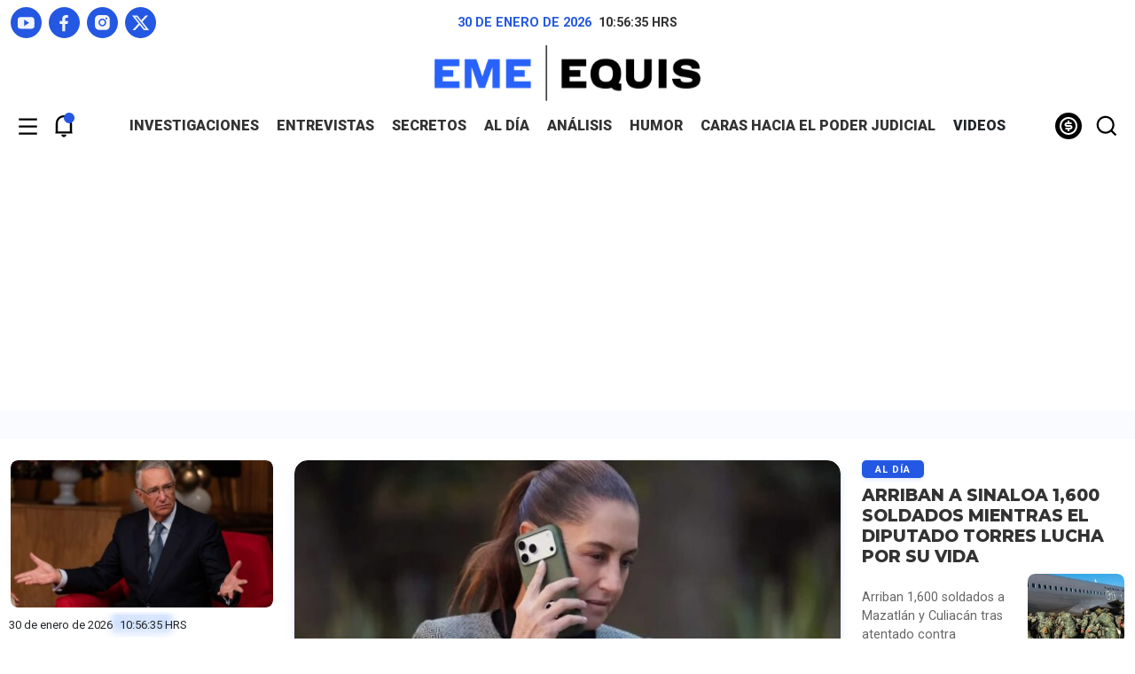

--- FILE ---
content_type: text/html; charset=UTF-8
request_url: https://emeequis.com/
body_size: 22903
content:
<!DOCTYPE html>
<html data-bs-theme="light" lang="es-mx">
<head>
    <meta name='robots' content='index, follow, max-image-preview:large, max-snippet:-1, max-video-preview:-1' />
	<style>img:is([sizes="auto" i], [sizes^="auto," i]) { contain-intrinsic-size: 3000px 1500px }</style>
	
	<!-- This site is optimized with the Yoast SEO plugin v26.5 - https://yoast.com/wordpress/plugins/seo/ -->
	<title>Eme Equis</title>
	<meta name="description" content="Revista digital que se enfoca en la generación de contenido propio, a través de reportajes de investigación" />
	<link rel="canonical" href="https://emeequis.com/" />
	<meta property="og:locale" content="es_MX" />
	<meta property="og:type" content="website" />
	<meta property="og:title" content="Eme Equis" />
	<meta property="og:description" content="Revista digital que se enfoca en la generación de contenido propio, a través de reportajes de investigación" />
	<meta property="og:url" content="https://emeequis.com/" />
	<meta property="og:site_name" content="Eme equis" />
	<meta property="article:publisher" content="https://www.facebook.com/emeequisdigital" />
	<meta property="article:modified_time" content="2025-12-07T16:29:15+00:00" />
	<meta property="og:image" content="https://emeequis.com/wp-content/uploads/2024/01/Captura-de-pantalla-2024-01-30-a-las-9.44.38 p.m.png" />
	<meta property="og:image:width" content="2542" />
	<meta property="og:image:height" content="706" />
	<meta property="og:image:type" content="image/png" />
	<meta name="twitter:card" content="summary_large_image" />
	<meta name="twitter:site" content="@emeequis" />
	<script type="application/ld+json" class="yoast-schema-graph">{"@context":"https://schema.org","@graph":[{"@type":"WebPage","@id":"https://emeequis.com/","url":"https://emeequis.com/","name":"Eme Equis","isPartOf":{"@id":"https://emeequis.com/#website"},"about":{"@id":"https://emeequis.com/#organization"},"primaryImageOfPage":{"@id":"https://emeequis.com/#primaryimage"},"image":{"@id":"https://emeequis.com/#primaryimage"},"thumbnailUrl":"https://emeequis.com/wp-content/uploads/2024/01/Captura-de-pantalla-2024-01-30-a-las-9.44.38 p.m.png","datePublished":"2023-11-28T17:11:54+00:00","dateModified":"2025-12-07T16:29:15+00:00","description":"Revista digital que se enfoca en la generación de contenido propio, a través de reportajes de investigación","breadcrumb":{"@id":"https://emeequis.com/#breadcrumb"},"inLanguage":"es","potentialAction":[{"@type":"ReadAction","target":["https://emeequis.com/"]}]},{"@type":"ImageObject","inLanguage":"es","@id":"https://emeequis.com/#primaryimage","url":"https://emeequis.com/wp-content/uploads/2024/01/Captura-de-pantalla-2024-01-30-a-las-9.44.38 p.m.png","contentUrl":"https://emeequis.com/wp-content/uploads/2024/01/Captura-de-pantalla-2024-01-30-a-las-9.44.38 p.m.png","width":2542,"height":706,"caption":"Eme Equis"},{"@type":"BreadcrumbList","@id":"https://emeequis.com/#breadcrumb","itemListElement":[{"@type":"ListItem","position":1,"name":"Inicio"}]},{"@type":"WebSite","@id":"https://emeequis.com/#website","url":"https://emeequis.com/","name":"Eme Equis","description":"Revista digital que se enfoca en la generación de contenido propio, a través de reportajes de investigación","publisher":{"@id":"https://emeequis.com/#organization"},"alternateName":"Eme Equis","potentialAction":[{"@type":"SearchAction","target":{"@type":"EntryPoint","urlTemplate":"https://emeequis.com/?s={search_term_string}"},"query-input":{"@type":"PropertyValueSpecification","valueRequired":true,"valueName":"search_term_string"}}],"inLanguage":"es"},{"@type":"Organization","@id":"https://emeequis.com/#organization","name":"Eme Equis","alternateName":"Eme Equis","url":"https://emeequis.com/","logo":{"@type":"ImageObject","inLanguage":"es","@id":"https://emeequis.com/#/schema/logo/image/","url":"https://emeequis.com/wp-content/uploads/2024/01/Captura-de-pantalla-2024-01-30-a-las-9.44.38 p.m.png","contentUrl":"https://emeequis.com/wp-content/uploads/2024/01/Captura-de-pantalla-2024-01-30-a-las-9.44.38 p.m.png","width":2542,"height":706,"caption":"Eme Equis"},"image":{"@id":"https://emeequis.com/#/schema/logo/image/"},"sameAs":["https://www.facebook.com/emeequisdigital","https://x.com/emeequis","https://www.youtube.com/channel/UCHmLv2gEFOukmkBR38WKfsw","https://www.instagram.com/emeequisdigital/","https://t.me/emeequisdigital"]}]}</script>
	<!-- / Yoast SEO plugin. -->


<link rel='dns-prefetch' href='//platform.twitter.com' />
<link rel='dns-prefetch' href='//www.googletagmanager.com' />
<meta property="og:url" content="https://emeequis.com/" />
<meta property="og:type" content="website" />
<meta property="og:title" content="eme equis" />
<meta property="og:description" content="" />
<meta property="og:site_name" content="Eme equis" />
<meta property="og:image" content="https://emeequis.com/wp-content/uploads/2024/01/Captura-de-pantalla-2024-01-30-a-las-9.44.38 p.m.png" />
<meta property="og:image:secure_url" content="https://emeequis.com/wp-content/uploads/2024/01/Captura-de-pantalla-2024-01-30-a-las-9.44.38 p.m.png" />
<meta property="og:image:width" content="2542" />
<meta property="og:image:height" content="706" />
<meta property="og:image:type" content="image/png" />
<meta property="og:image:alt" content="Eme Equis" />
<style id='pdfemb-pdf-embedder-viewer-style-inline-css' type='text/css'>
.wp-block-pdfemb-pdf-embedder-viewer{max-width:none}

</style>
<link rel='stylesheet' id='newsletter-css' href='https://emeequis.com/wp-content/plugins/newsletter/style.css?ver=9.0.9' type='text/css' media='all' />
<script type="text/javascript" src="https://emeequis.com/wp-includes/js/jquery/jquery.min.js?ver=3.7.1" id="jquery-core-js"></script>
<script type="text/javascript" src="https://emeequis.com/wp-includes/js/jquery/jquery-migrate.min.js?ver=3.4.1" id="jquery-migrate-js"></script>

		<!-- GA Google Analytics @ https://m0n.co/ga -->
		<script async src="https://www.googletagmanager.com/gtag/js?id=G-W7DCBBCF92"></script>
		<script>
			window.dataLayer = window.dataLayer || [];
			function gtag(){dataLayer.push(arguments);}
			gtag('js', new Date());
			gtag('config', 'G-W7DCBBCF92');
		</script>

	<meta name="generator" content="Site Kit by Google 1.168.0" /><script>window.pushMST_config={"vapidPK":"BH3otjpCszt6qJIecekQ2PANqz8NIbUbkRpLka58aBOUFiwZTxoxQAcp5EXNg13ZnnZ6rH-MhHwze3vwqanRoAU","enableOverlay":true,"swPath":"/sw.js","i18n":{}};
  var pushmasterTag = document.createElement('script');
  pushmasterTag.src = "https://cdn.pushmaster-cdn.xyz/scripts/publishers/675aac81bda7390008239899/SDK.js";
  pushmasterTag.setAttribute('defer','');

  var firstScriptTag = document.getElementsByTagName('script')[0];
  firstScriptTag.parentNode.insertBefore(pushmasterTag, firstScriptTag);
</script>
<script>
  if (navigator.userAgent.toLowerCase().includes('googlebot')) {
    gtag('consent', 'update', {
      ad_storage: 'granted',
      analytics_storage: 'granted'
    });
  }
</script>
	<meta charset="utf-8">
    <meta name="viewport" content="width=device-width, initial-scale=1.0, shrink-to-fit=no">
    
	<meta property="og:locale" content="es_MX" />
    <meta property="og:site_name" content="Eme equis" />
    <meta property="og:title" content="Revista digital que se enfoca en la generación de contenido propio, a través de reportajes de investigación" />
    <!--<meta name="twitter:description" content="Una revista digital que se enfoca en la generación de contenido propio, a través de reportajes de investigación, entrevistas de fondo, análisis de coyuntura y secretos de la vida política, acompañados de narrativas transmedia.">
     <meta name="twitter:image" content="/assets/img/eme-equis.jpg">
    <meta property="og:image" content="/assets/img/eme-equis.jpg"> -->
    <meta name="description" content="Una revista digital que se enfoca en la generación de contenido propio, a través de reportajes de investigación, entrevistas de fondo, análisis de coyuntura y secretos de la vida política, acompañados de narrativas transmedia.">
    <meta property="og:type" content="website">
    <!-- <meta name="twitter:card" content="summary_large_image">
    <meta name="twitter:title" content="EME EQUIS"> -->
    <link rel="icon" type="image/svg+xml" sizes="150x150" href="https://emeequis.com/wp-content/themes/m_x_2024/assets/img/favicon.svg">
    <link rel="pingback" href="">
    <link rel="alternate" href="/" hreflang="es-ES" />
	<link rel="stylesheet" href="https://emeequis.com/wp-content/themes/m_x_2024/assets/bootstrap/css/bootstrap.min.css">
    <link rel="stylesheet" href="https://fonts.googleapis.com/css?family=Montserrat:400,400i,500,500i,600,600i,700,700i,800,800i&amp;display=swap">
    <link rel="stylesheet" href="https://fonts.googleapis.com/css?family=Roboto:400,400i,500,500i,700,700i,900,900i&amp;display=swap">
    <link rel="stylesheet" href="https://emeequis.com/wp-content/themes/m_x_2024/assets/css/flickity.min.css">
    <link rel="stylesheet" href="https://cdnjs.cloudflare.com/ajax/libs/select2/4.0.13/css/select2.min.css">
    <link rel="stylesheet" href="https://emeequis.com/wp-content/themes/m_x_2024/assets/css/jquery.fancybox.min.css">
    <link rel="stylesheet" href="https://emeequis.com/wp-content/themes/m_x_2024/assets/css/styles.css?v=697c385d9087d">
    <script type="text/javascript">
        var ajaxurl = "https://emeequis.com/wp-admin/admin-ajax.php";
    </script><!-- Default Consent Mode config -->
<script>
    //<![CDATA[
    window.dataLayer = window.dataLayer || [];
    function gtag(){dataLayer.push(arguments);}
    gtag('consent', 'default', {
        'ad_storage': 'granted',
        'analytics_storage': 'granted',
        'functionality_storage': 'granted',
        'personalization_storage': 'granted',
        'security_storage': 'granted',
        'ad_user_data': 'granted',
        'ad_personalization': 'granted',
        'wait_for_update': 1500
    });
    gtag('consent', 'default', {
        'region': ['AT', 'BE', 'BG', 'HR', 'CY', 'CZ', 'DK', 'EE', 'FI', 'FR', 'DE', 'GR', 'HU', 'IS', 'IE', 'IT', 'LV', 'LI', 'LT', 'LU', 'MT', 'NL', 'NO', 'PL', 'PT', 'RO', 'SK', 'SI', 'ES', 'SE', 'GB', 'CH'],
        'ad_storage': 'denied',
        'analytics_storage': 'denied',
        'functionality_storage': 'denied',
        'personalization_storage': 'denied',
        'security_storage': 'denied',
        'ad_user_data': 'denied',
        'ad_personalization': 'denied',
        'wait_for_update': 1500
    });
    gtag('set', 'ads_data_redaction', true);
    gtag('set', 'url_passthrough', false);
    (function(){
        const s={adStorage:{storageName:"ad_storage",serialNumber:0},analyticsStorage:{storageName:"analytics_storage",serialNumber:1},functionalityStorage:{storageName:"functionality_storage",serialNumber:2},personalizationStorage:{storageName:"personalization_storage",serialNumber:3},securityStorage:{storageName:"security_storage",serialNumber:4},adUserData:{storageName:"ad_user_data",serialNumber:5},adPersonalization:{storageName:"ad_personalization",serialNumber:6}};let c=localStorage.getItem("__lxG__consent__v2");if(c){c=JSON.parse(c);if(c&&c.cls_val)c=c.cls_val;if(c)c=c.split("|");if(c&&c.length&&typeof c[14]!==undefined){c=c[14].split("").map(e=>e-0);if(c.length){let t={};Object.values(s).sort((e,t)=>e.serialNumber-t.serialNumber).forEach(e=>{t[e.storageName]=c[e.serialNumber]?"granted":"denied"});gtag("consent","update",t)}}}
        if(Math.random() < 0.05) {if (window.dataLayer && (window.dataLayer.some(e => e[0] === 'js' && e[1] instanceof Date) || window.dataLayer.some(e => e['event'] === 'gtm.js' && e['gtm.start'] == true ))) {document.head.appendChild(document.createElement('img')).src = "//clickiocdn.com/utr/gtag/?sid=246960";}}
    })();
    //]]>
</script>

<!-- Clickio Consent Main tag -->
<script async type="text/javascript" src="//clickiocmp.com/t/consent_246960.js"></script><!-- Google tag (gtag.js) -->
<script async src="https://www.googletagmanager.com/gtag/js?id=G-W7DCBBCF92"></script>
<script>
  window.dataLayer = window.dataLayer || [];
  function gtag(){dataLayer.push(arguments);}
  gtag('js', new Date());

  gtag('config', 'G-W7DCBBCF92');
</script>
<!-- Google tag (gtag.js) -->
<script async src="https://www.googletagmanager.com/gtag/js?id=G-05W3KK6QWM"></script>
<script>
  window.dataLayer = window.dataLayer || [];
  function gtag(){dataLayer.push(arguments);}
  gtag('js', new Date());

  gtag('config', 'G-05W3KK6QWM');
</script><link rel="icon" href="https://emeequis.com/wp-content/uploads/2024/04/cropped-favicon-32x32.png" sizes="32x32" />
<link rel="icon" href="https://emeequis.com/wp-content/uploads/2024/04/cropped-favicon-192x192.png" sizes="192x192" />
<link rel="apple-touch-icon" href="https://emeequis.com/wp-content/uploads/2024/04/cropped-favicon-180x180.png" />
<meta name="msapplication-TileImage" content="https://emeequis.com/wp-content/uploads/2024/04/cropped-favicon-270x270.png" />
		<style type="text/css" id="wp-custom-css">
			#wpadminbar{
	background: var(--primary);
}
		</style>
		           
<!--  script noads -->
     
<!-- admanager  -->
           <!--  -->
            <script>
                            let scriptsLoaded = false;
                            window.addEventListener('scroll', function() {
                                if (!scriptsLoaded) {
                                    // Cargar el script de Google Publisher Tags
                                    const script1 = document.createElement('script');
                                    script1.src = "https://securepubads.g.doubleclick.net/tag/js/gpt.js";
                                    script1.async = true;
                                    document.body.appendChild(script1);

                                    // Cargar el script de Seedtag
                                    const script2 = document.createElement('script');
                                    script2.src = "";
                                    script2.async = true;
                                    document.body.appendChild(script2);

                                    // Cargar el script de mgid
                                    const script3 = document.createElement('script');
                                    script3.src = "";
                                    script3.async = true;
                                    document.body.appendChild(script3);

                                    // Cargar el script de AMP
                                    const script4 = document.createElement('script');
                                    script4.src = "https://cdn.ampproject.org/v0.js";
                                    script4.async = true;
                                    document.body.appendChild(script4);

                                    // Cargar el script de AMP Ad
                                    const script5 = document.createElement('script');
                                    script5.src = "https://cdn.ampproject.org/v0/amp-ad-0.1.js";
                                    script5.async = true;
                                    document.body.appendChild(script5);

                                    scriptsLoaded = true;
                                    console.log('Todos los scripts de publicidad cargados al hacer scroll');
                                }
                            });
                        </script>
                                              <!--  admanger -->
<script>
  window.googletag = window.googletag || {cmd: []};

        // GPT ad slots
      var anchorSlot;
      var staticSlot0, staticSlot1, staticSlot2, staticSlot3, staticSlot4, staticSlot5, staticSlot6, staticSlot7, staticSlot8;
      var staticSlot9, staticSlot10, staticSlot11, staticSlot12, staticSlot13, staticSlot14;
  googletag.cmd.push(function() {

    var mapping1 = googletag.sizeMapping()
                            .addSize([992, 0], [[970, 90], [728, 90],[970, 250], [728, 250]])
                            .addSize([728, 0], [[728, 90], [468, 60], [728, 250]])
                            .addSize([576, 0], [[468, 60], [300, 50], [300, 100],[320, 50], [320, 100]])
                            .addSize([320, 0], [[300, 50], [300, 100],[320, 50], [320, 100]])
                            .addSize([0, 0], [[300, 50], [300, 100],[320, 50], [320, 100]])
                            .build();

     var mapping2 = googletag.sizeMapping()
                           .addSize([0, 0], [])
                           .addSize([1800, 0], [[1, 1]])
                           .build();

     var mapping3 = googletag.sizeMapping()
                            .addSize([576, 0], [[468, 60], [300, 250], [300,600]])
                            .addSize([320, 0], [[320, 50], [320, 100], [300, 100], [300, 50], [300, 250], [300,600]])
                            .addSize([0, 0], [[320, 50], [320, 100], [300, 100], [300, 50], [300, 250], [300,600]])
                            .build();

      if (document.body.clientWidth <= 500) {
             anchorSlot = googletag.defineOutOfPageSlot('/19648185/mx-fm', googletag.enums.OutOfPageFormat.TOP_ANCHOR);       
           } else {
             anchorSlot = googletag.defineOutOfPageSlot('/19648185/mx-f', googletag.enums.OutOfPageFormat.BOTTOM_ANCHOR);
           }
           // anchors.
           if (anchorSlot) {
             anchorSlot
                 .setTargeting('test', 'anchor')
                 .addService(googletag.pubads());
        }

    // Define static ad slots.                       
   
                        staticSlot0 = googletag.defineSlot('/19648185/mx-t-0', [[300,100], [300,50], [320,50], [468,60], [320,100], [728,90], [970,90], [970,250], [300, 250]], 'adtop-0').defineSizeMapping(mapping1).addService(googletag.pubads());

                        staticSlot1 = googletag.defineSlot('/19648185/mx-t-1', [[300,100], [300,50], [320,50], [320,100], [468,60], [728,90], [300,250], [970,250]], 'adtop-1').defineSizeMapping(mapping1).addService(googletag.pubads()); 

                        staticSlot2  = googletag.defineSlot('/19648185/mx-t-2', [[300,100], [300,50], [320,50], [320,100], [468,60], [728,90], [300,250], [970,250]], 'adtop-2').defineSizeMapping(mapping1).addService(googletag.pubads()); 

                        staticSlot3  = googletag.defineSlot('/19648185/mx-t-3', [[300,100], [300,50], [320,50], [320,100], [468,60], [728,90], [300,250], [970,250]], 'adtop-3').defineSizeMapping(mapping1).addService(googletag.pubads()); 

                        staticSlot4 = googletag.defineSlot('/19648185/mx-h-0', [[300, 600]], 'adhalf-0').addService(googletag.pubads());

                        staticSlot5 = googletag.defineSlot('/19648185/mx-h-1', [[300, 600]], 'adhalf-1').addService(googletag.pubads());

                        staticSlot6 = googletag.defineSlot('/19648185/mx-sk-0', [[1, 1]], 'adsk-0').defineSizeMapping(mapping2).addService(googletag.pubads());

                        staticSlot7 = googletag.defineSlot('/19648185/mx-sk-1', [[1, 1]], 'adsk-1').defineSizeMapping(mapping2).addService(googletag.pubads());

                        staticSlot8 = googletag.defineSlot('/19648185/mx-b-0', [[300, 250]], 'adbox-0').addService(googletag.pubads());

                        staticSlot9 = googletag.defineSlot('/19648185/mx-b-1', [[300, 250]], 'adbox-1').addService(googletag.pubads());

                        staticSlot10 = googletag.defineSlot('/19648185/mx-b-2', [[300, 250]], 'adbox-2').addService(googletag.pubads());

                        staticSlot11 = googletag.defineSlot('/19648185/mx-l', [[1, 1]], 'adlayer').addService(googletag.pubads()); 

                        staticSlot12 = googletag.defineSlot('/19648185/mx-n-0', [[300, 250], [300,100], [300,50], [320,50], [320,100], [468,60], [300,600]], 'adnota-0').defineSizeMapping(mapping3).addService(googletag.pubads()); 

                        staticSlot13 = googletag.defineSlot('/19648185/mx-n-1', [[300, 250], [300,100], [300,50], [320,50], [320,100], [468,60], [300,600]], 'adnota-1').defineSizeMapping(mapping3).addService(googletag.pubads());  

                        staticSlot14 = googletag.defineSlot('/19648185/mx-n-2', [[300, 250], [300,100], [300,50], [320,50], [320,100], [468,60], [300,600]], 'adnota-2').defineSizeMapping(mapping3).addService(googletag.pubads());                                                                                                                               
    // Enable SRA and services.
        googletag.pubads().enableSingleRequest();
        googletag.pubads().setCentering();
        googletag.pubads().collapseEmptyDivs();
        googletag.pubads().setTargeting('categoria', 'home');
        googletag.pubads().setTargeting('kmnota', '19071');
        googletag.enableServices();
  });
</script>
<!-- end admanger  --> 
            <!-- tailtarget  -->
            <script type="text/javascript">
            var _ttq = _ttq || [];
            _ttq.push(["_setAccount", "TT-15679-5"]);
            (function() {
            var ts = document.createElement("script"); ts.type = "text/javascript"; ts.async = true;
            ts.src =  ("https:" == document.location.protocol ? "https://" : "http://") + "d.tailtarget.com/base.js";
            var s = document.getElementsByTagName("script")[0]; s.parentNode.insertBefore(ts, s);
            })();
            </script>
            <!-- tailtarget  -->

<!-- end script noads -->




    <!-- Google tag (gtag.js) -->
<script async src="https://www.googletagmanager.com/gtag/js?id=G-05W3KK6QWM"></script>
<script>
  window.dataLayer = window.dataLayer || [];
  function gtag(){dataLayer.push(arguments);}
  gtag('js', new Date());

  gtag('config', 'G-05W3KK6QWM');
</script>
    <script src="https://cdn.onesignal.com/sdks/web/v16/OneSignalSDK.page.js" defer></script>
<script>
  window.OneSignalDeferred = window.OneSignalDeferred || [];
  OneSignalDeferred.push(function(OneSignal) {
    OneSignal.init({
      appId: "c1a6e288-0b1f-47c4-83a3-98887574f29c",
    });
  });
</script>
<meta http-equiv="refresh" content="379">
</head>
<body id="rmb">
    <!-- publiciad -->
        <div id="bloker"></div>
    <div id="navigation" class="bg-white">
        <div class="d-flex flex-column justify-content-start align-items-center justify-content-md-between efect-navigation">
            <div id="close-menu" class="close mb-4 btn-nav"><img src="https://emeequis.com/wp-content/themes/m_x_2024/assets/img/close.svg" width="35" height="35" alt="Cerrar" loading="lazy"></div>
            <div>
                <div class="d-flex flex-row justify-content-center mb-2">
                    <div id="date-mobile" class="me-2"></div>
                    <div id="hour-mobile"></div><span class="hrs">&nbsp;HRS</span>
                </div>
                <div class="d-flex justify-content-center mb-3"><a href="https://emeequis.com">
                        <picture><img class="img-fluid" src="https://emeequis.com/wp-content/themes/m_x_2024/assets/img/brand.svg" width="230" height="47" alt="EME EQUIS" loading="lazy"></picture>
                    </a></div>
                <div class="d-flex justify-content-center mb-3">
                    <div class="d-flex flex-row my-2">
                        <!-- <div class="btn-gray me-2"><a href="">Iniciar sesión</a></div>
                        <div class="btn-blue"><a href="">Suscribir</a></div> -->
                    </div>
                </div>
            </div>
            <div class="nav-mobile">
                <div class="menu-mobile fnt-uppercase"><ul id="menu-principal" class="menu"><li id="menu-item-26628" class="menu-item menu-item-type-taxonomy menu-item-object-category menu-item-26628"><a href="https://emeequis.com/category/investigaciones/">INVESTIGACIONES</a></li>
<li id="menu-item-19207" class="menu-item menu-item-type-taxonomy menu-item-object-category menu-item-19207"><a href="https://emeequis.com/category/entrevistas/">ENTREVISTAS</a></li>
<li id="menu-item-26629" class="menu-item menu-item-type-taxonomy menu-item-object-category menu-item-26629"><a href="https://emeequis.com/category/secretos/">SECRETOS</a></li>
<li id="menu-item-26627" class="menu-item menu-item-type-taxonomy menu-item-object-category menu-item-26627"><a href="https://emeequis.com/category/al-dia/">AL DÍA</a></li>
<li id="menu-item-26631" class="menu-item menu-item-type-taxonomy menu-item-object-category menu-item-26631"><a href="https://emeequis.com/category/analisis/">Análisis</a></li>
<li id="menu-item-26654" class="menu-item menu-item-type-taxonomy menu-item-object-category menu-item-26654"><a href="https://emeequis.com/category/humor/">HUMOR</a></li>
<li id="menu-item-45577" class="menu-item menu-item-type-taxonomy menu-item-object-category menu-item-45577"><a href="https://emeequis.com/category/caras-hacia-el-poder-judicial/">Caras Hacia el Poder Judicial</a></li>
<li id="menu-item-19133" class="menu-item menu-item-type-custom menu-item-object-custom menu-item-19133"><a>VIDEOS</a></li>
</ul></div>                <div class="d-flex justify-content-center">
                    <div class="social-media my-2">
                        <ul class="list-inline d-flex justify-content-start align-items-center mb-0">
                                                <li class="list-inline-item"><a href="https://www.youtube.com/channel/UCHmLv2gEFOukmkBR38WKfsw"><img src="https://emeequis.com/wp-content/themes/m_x_2024/assets/img/youtube.svg" width="21" height="15" alt="YouTube"></a></li>
                                    <li class="list-inline-item"><a href="https://www.facebook.com/emeequisdigital"><img src="https://emeequis.com/wp-content/themes/m_x_2024/assets/img/facebook.svg" width="11" height="20" alt="Facebook"></a></li>
                                    <li class="list-inline-item"><a href="https://www.instagram.com/emeequisdigital/"><img src="https://emeequis.com/wp-content/themes/m_x_2024/assets/img/instagram.svg" width="18" height="18" alt="Instagram"></a></li>
                                    <li class="list-inline-item"><a href="https://twitter.com/emeequis"><img src="https://emeequis.com/wp-content/themes/m_x_2024/assets/img/twitter-x.svg" width="20" height="18" alt="X"></a></li>
                                        </ul>
                    </div>
                </div>
            </div>
            <hr class="w-100">
            <div id="submenu" class="submenu text-center mb-3"><ul id="menu-menu-footer" class="menu"><li id="menu-item-41556" class="menu-item menu-item-type-post_type menu-item-object-page menu-item-41556"><a href="https://emeequis.com/publicidad/">Publicidad</a></li>
<li id="menu-item-41557" class="menu-item menu-item-type-post_type menu-item-object-page menu-item-41557"><a href="https://emeequis.com/aviso-legal/">AVISO LEGAL</a></li>
<li id="menu-item-41558" class="menu-item menu-item-type-post_type menu-item-object-page menu-item-privacy-policy menu-item-41558"><a rel="privacy-policy" href="https://emeequis.com/aviso-de-privacidad/">AVISO DE PRIVACIDAD</a></li>
<li id="menu-item-41559" class="menu-item menu-item-type-post_type menu-item-object-page menu-item-41559"><a href="https://emeequis.com/compromiso-con-el-lector/">COMPROMISO CON EL LECTOR</a></li>
</ul></div>                        <div class="feet small fnt-blue text-center"><span></span></div>
        </div>
    </div>
    <div class="d-flex justify-content-center align-items-center bg-lightblue" id="search">
        <div class="w-100">
            <div class="container">
                <div class="row">
                    <div class="col-12">
                        <div class="d-flex justify-content-center">
                            <div id="close-search" class="close mb-4 btn-nav"><img src="https://emeequis.com/wp-content/themes/m_x_2024/assets/img/close.svg" width="35" height="35" alt="Cerrar" loading="lazy"></div>
                        </div>
                    </div>
                    <div class="col-12">
                        <div class="forms mb-5">
                            <div class="d-flex flex-column justify-content-center align-items-center">
                                <form class="d-flex justify-content-between align-items-center w-100 px-1" role="search" method="get" action="/">
                                    <input class="form-control" type="search"  value="" name="s" placeholder="Búsqueda..." required=""><button class="btn btn-sm btn-search-send" type="submit"><img src="https://emeequis.com/wp-content/themes/m_x_2024/assets/img/search.svg" width="35" height="35" alt="Buscador" loading="lazy"></button></form>
                            </div>
                        </div>
                    </div>
                                        <div class="col-12">
                        <div>
                            <div class="headline mb-4">
                                <div class="row">
                                    <div class="col-12">
                                        <div class="d-flex justify-content-start align-items-center">
                                            <div class="animation-line me-2"></div>
                                            <h2 class="m-0 fnt-1-08 text-uppercase">
                                                <!-- <a class="link-black" href="#">ÚLTIMAS NOTICIAS</a> -->
                                                ÚLTIMAS NOTICIAS</h2>
                                        </div>
                                    </div>
                                </div>
                            </div>
                            <div class="row scrolling-wrapper">
                                                                        <div class="col-10 col-sm-8 col-md-6 col-lg-4 col-xl-3">
                                            <div class="post mb-4">
                                                <div class="aspect aspect-16-9 mb-2 rounded-3"><a href="https://emeequis.com/al-dia/sheinbaum-retrasa-mananera-de-viernes/">
                                                        <picture>
                                                            <img alt="" class="blur rounded-3" src="https://emeequis.com/wp-content/uploads/2026/01/llamadita.jpeg">
                                                        </picture>
                                                    </a></div>
                                                <div class="text-center">
                                                    <div class="d-flex justify-content-center category mb-2"><a href="https://emeequis.com/category/al-dia/">Al día</a></div>
                                                    <h2 class="fnt-bolder fnt-montserrat title-tertiary fnt-uppercase">
                                                        <a class="link-black" href="https://emeequis.com/al-dia/sheinbaum-retrasa-mananera-de-viernes/">Sheinbaum retrasa mañanera de viernes</a>
                                                    </h2>
                                                    <p class="paragraph mb-2 txt-limit-3">Sheinbaum retrasa mañanera de viernes luego de que Trump anunciara aranceles para países que mandan petróleo a Cuba… como México.
</p>
                                                    <div class="d-flex justify-content-center align-items-center">
                                                        <div class="author">
                                                            <a href="https://emeequis.com/author/redaccion-emeequis/">REDACCIÓN EMEEQUIS</a>
                                                        </div>
                                                        <span class="mx-1">|</span>
                                                        <div class="date"><span>Hace 1 hora</span>
                                                    </div>
                                                    </div>
                                                </div>
                                            </div>
                                        </div>
                                                                            <div class="col-10 col-sm-8 col-md-6 col-lg-4 col-xl-3">
                                            <div class="post mb-4">
                                                <div class="aspect aspect-16-9 mb-2 rounded-3"><a href="https://emeequis.com/entre-otras-cosas/con-liderazgo-de-gobernador-durazo-se-fortalece-el-campo-sonorense-crece-18-actividad-primaria/">
                                                        <picture>
                                                            <img alt="" class="blur rounded-3" src="https://emeequis.com/wp-content/uploads/2026/01/campo-sonora-1.jpeg">
                                                        </picture>
                                                    </a></div>
                                                <div class="text-center">
                                                    <div class="d-flex justify-content-center category mb-2"><a href="https://emeequis.com/category/entre-otras-cosas/">Entre Otras Cosas</a></div>
                                                    <h2 class="fnt-bolder fnt-montserrat title-tertiary fnt-uppercase">
                                                        <a class="link-black" href="https://emeequis.com/entre-otras-cosas/con-liderazgo-de-gobernador-durazo-se-fortalece-el-campo-sonorense-crece-18-actividad-primaria/">Con liderazgo de Gobernador Durazo se fortalece el campo sonorense; crece 18% actividad primaria</a>
                                                    </h2>
                                                    <p class="paragraph mb-2 txt-limit-3">El liderazgo y visión estratégica del gobernador Alfonso Durazo Montaño impulsan un modelo de crecimiento orientado a diversificar la economía, fortalecer los sectores productivos y generar bienestar en todas las regiones del estado. Sonora logró posicionarse entre las siete entidades con mayor crecimiento en actividades primarias, al alcanzar un incremento anual de 18% por ciento, consolidando su fortaleza productiva.</p>
                                                    <div class="d-flex justify-content-center align-items-center">
                                                        <div class="author">
                                                            <a href="https://emeequis.com/author/redaccion-emeequis/">REDACCIÓN EMEEQUIS</a>
                                                        </div>
                                                        <span class="mx-1">|</span>
                                                        <div class="date"><span>Hace 2 horas</span>
                                                    </div>
                                                    </div>
                                                </div>
                                            </div>
                                        </div>
                                                                            <div class="col-10 col-sm-8 col-md-6 col-lg-4 col-xl-3">
                                            <div class="post mb-4">
                                                <div class="aspect aspect-16-9 mb-2 rounded-3"><a href="https://emeequis.com/al-dia/grupo-salinas-llega-a-un-acuerdo-para-cubrir-adeudos-con-sat/">
                                                        <picture>
                                                            <img alt="" class="blur rounded-3" src="https://emeequis.com/wp-content/uploads/2026/01/1065637_Ricardo-Salinas-Pliego_web.jpg">
                                                        </picture>
                                                    </a></div>
                                                <div class="text-center">
                                                    <div class="d-flex justify-content-center category mb-2"><a href="https://emeequis.com/category/al-dia/">Al día</a></div>
                                                    <h2 class="fnt-bolder fnt-montserrat title-tertiary fnt-uppercase">
                                                        <a class="link-black" href="https://emeequis.com/al-dia/grupo-salinas-llega-a-un-acuerdo-para-cubrir-adeudos-con-sat/">Grupo Salinas llega a un acuerdo para cubrir adeudos con SAT</a>
                                                    </h2>
                                                    <p class="paragraph mb-2 txt-limit-3"> “A pesar de estar en profundo desacuerdo”, Grupo Salinas anuncia convenio para cubrir 32 mil millones al SAT, de los cuales ya se pagaron 10 mil millones.</p>
                                                    <div class="d-flex justify-content-center align-items-center">
                                                        <div class="author">
                                                            <a href="https://emeequis.com/author/redaccion-emeequis/">REDACCIÓN EMEEQUIS</a>
                                                        </div>
                                                        <span class="mx-1">|</span>
                                                        <div class="date"><span>Hace 3 horas</span>
                                                    </div>
                                                    </div>
                                                </div>
                                            </div>
                                        </div>
                                                                            <div class="col-10 col-sm-8 col-md-6 col-lg-4 col-xl-3">
                                            <div class="post mb-4">
                                                <div class="aspect aspect-16-9 mb-2 rounded-3"><a href="https://emeequis.com/al-dia/trump-impondra-aranceles-a-paises-como-mexico-que-manden-petroleo-a-cuba/">
                                                        <picture>
                                                            <img alt="" class="blur rounded-3" src="https://emeequis.com/wp-content/uploads/2026/01/1059838_Sheinbaum-Reunion-Trilateral_web-1.jpg">
                                                        </picture>
                                                    </a></div>
                                                <div class="text-center">
                                                    <div class="d-flex justify-content-center category mb-2"><a href="https://emeequis.com/category/al-dia/">Al día</a></div>
                                                    <h2 class="fnt-bolder fnt-montserrat title-tertiary fnt-uppercase">
                                                        <a class="link-black" href="https://emeequis.com/al-dia/trump-impondra-aranceles-a-paises-como-mexico-que-manden-petroleo-a-cuba/">Trump impondrá aranceles a países (como México) que manden petróleo a Cuba</a>
                                                    </h2>
                                                    <p class="paragraph mb-2 txt-limit-3">Donald Trump firma decreto para sancionar con aranceles a aquellos países, como México, que vendan o suministren petróleo a Cuba, con el argumento de proteger la seguridad nacional y la política exterior de su país. </p>
                                                    <div class="d-flex justify-content-center align-items-center">
                                                        <div class="author">
                                                            <a href="https://emeequis.com/author/redaccion-emeequis/">REDACCIÓN EMEEQUIS</a>
                                                        </div>
                                                        <span class="mx-1">|</span>
                                                        <div class="date"><span>Hace 4 horas</span>
                                                    </div>
                                                    </div>
                                                </div>
                                            </div>
                                        </div>
                                                                </div>
                        </div>
                    </div>
                </div>
            </div>
        </div>
    </div>
    <header>
        <div>
            <div class="container-fluid">
                <div class="row">
                    <div class="col-12 col-lg-4 d-none d-lg-flex justify-content-center align-items-center justify-content-sm-center align-items-sm-center justify-content-lg-start justify-content-xl-start">
                        <div class="social-media my-2">
                            <ul class="list-inline d-flex justify-content-start align-items-center mb-0">
                                                    <li class="list-inline-item"><a href="https://www.youtube.com/channel/UCHmLv2gEFOukmkBR38WKfsw"><img src="https://emeequis.com/wp-content/themes/m_x_2024/assets/img/youtube.svg" width="21" height="15" alt="YouTube"></a></li>
                                    <li class="list-inline-item"><a href="https://www.facebook.com/emeequisdigital"><img src="https://emeequis.com/wp-content/themes/m_x_2024/assets/img/facebook.svg" width="11" height="20" alt="Facebook"></a></li>
                                    <li class="list-inline-item"><a href="https://www.instagram.com/emeequisdigital/"><img src="https://emeequis.com/wp-content/themes/m_x_2024/assets/img/instagram.svg" width="18" height="18" alt="Instagram"></a></li>
                                    <li class="list-inline-item"><a href="https://twitter.com/emeequis"><img src="https://emeequis.com/wp-content/themes/m_x_2024/assets/img/twitter-x.svg" width="20" height="18" alt="X"></a></li>
                                            </ul>
                        </div>
                    </div>
                    <div class="col-12 col-md-6 col-lg-4 d-none d-lg-flex justify-content-center align-items-center justify-content-md-start justify-content-lg-center justify-content-xl-center">
                        <div class="text-center d-flex">
                            <div id="date" class="me-2"></div>
                            <div id="hour"></div><span class="hrs">&nbsp;HRS</span>
                        </div>
                    </div>
                    <div class="col-12 col-md-6 col-lg-4 d-none d-sm-none d-lg-flex justify-content-center align-items-center justify-content-sm-center align-items-sm-center justify-content-md-end">
                        <div class="d-flex flex-row my-2">                            <!-- <div class="btn-gray me-2"><a href="">Iniciar sesión</a></div>
                            <div class="btn-blue"><a href="">Suscribir</a></div>-->                        </div>
                    </div>
                    <div class="col-12 d-none d-lg-flex justify-content-center">
                        <div class="mb-2"><a href="https://emeequis.com">
                                <picture><img class="img-fluid" src="https://emeequis.com/wp-content/themes/m_x_2024/assets/img/brand.svg" width="300" height="62" alt="Eme Equis" loading="lazy"></picture>
                            </a></div>
                    </div>
                </div>
            </div>
        </div>
    </header>
    <div id="header" class="nav-down">
        <div class="container-fluid">
            <div class="row">
                <div class="col-3 col-md-2 col-xl-1 d-flex justify-content-center align-items-center justify-content-sm-start">
                    <div class="d-flex">
                        <div id="btn-menu" class="btn-nav"><img src="https://emeequis.com/wp-content/themes/m_x_2024/assets/img/menu.svg" width="40" height="40" alt="Menú" loading="lazy"></div>
                        <div id="notification" class="btn-nav">
                            <div id="btn-notification"><img src="https://emeequis.com/wp-content/themes/m_x_2024/assets/img/notification.svg" width="40" height="40" alt="Notificación" loading="lazy">
                                <div class="dot-notification"></div>
                            </div>
                            <div id="box-notification" class="animated faster">
                                <div id="close-notification"><img src="https://emeequis.com/wp-content/themes/m_x_2024/assets/img/close.svg" width="25" height="25" alt="Close"></div>
                                <div>
                                                                        <div class="post">
                                            <div class="row">
                                                <div class="col-12">
                                                    <div class="post mb-2">
                                                        <div>
                                                            <div class="d-flex category">
                                                                <a href="https://emeequis.com/category/al-dia/">Al día</a>
                                                            </div>
                                                        </div>
                                                    </div>
                                                    <h3 class="fnt-bolder fnt-montserrat title-tertiary fnt-uppercase">
                                                        <a class="link-black" href="https://emeequis.com/al-dia/sheinbaum-retrasa-mananera-de-viernes/">Sheinbaum retrasa mañanera de viernes</a>
                                                    </h3>
                                                </div>
                                                <div class="col-7 col-sm-8 col-md-8 col-xl-7 col-xxl-8 d-flex justify-content-start align-items-center pe-0">
                                                    <p class="paragraph mb-2 mb-sm-0 txt-limit-4">Sheinbaum retrasa mañanera de viernes luego de que Trump anunciara aranceles para países que mandan petróleo a Cuba… como México.
</p>
                                                </div>
                                                <div class="col-4 col-sm-4 col-md-4 col-xl-5 col-xxl-4 d-flex justify-content-center">
                                                    <div class="aspect aspect-4-4 mb-2"><a href="https://emeequis.com/al-dia/sheinbaum-retrasa-mananera-de-viernes/">
                                                            <picture>
                                                                <img alt="" class="blur rounded-3" src="https://emeequis.com/wp-content/uploads/2026/01/llamadita.jpeg" width="86" height="86" loading="lazy">
                                                            </picture>
                                                        </a>
                                                    </div>
                                                </div>
                                                <div class="col-12">
                                                    <div class="d-flex flex-column justify-content-center align-items-start flex-sm-row justify-content-sm-start align-items-sm-center">
                                                        <div class="author"><a href="https://emeequis.com/author/redaccion-emeequis/">REDACCIÓN EMEEQUIS</a></div><span class="d-none d-sm-block mx-1">|</span>
                                                        <div class="date"><span>Hace 1 hora</span></div>
                                                    </div>
                                                </div>
                                            </div>
                                        </div>
                                                                    </div>
                            </div>
                        </div>
                    </div>
                </div>
                <div class="col d-flex justify-content-center align-items-center">
                    <div class="my-2">
                        <a href="https://emeequis.com">
                            <picture class="d-flex d-md-none"><img src="https://emeequis.com/wp-content/themes/m_x_2024/assets/img/mx.svg" height="40" width="68" alt="EME EQUIS"></picture>
                            <picture class="d-none d-md-block d-lg-none"><img src="https://emeequis.com/wp-content/themes/m_x_2024/assets/img/brand.svg" height="40" alt="EME EQUIS" width="191" loading="lazy"></picture>
                        </a>
                    </div>
                    <div class="d-none d-lg-block menu-desktop fnt-uppercase"><ul id="menu-principal-1" class="menu"><li class="menu-item menu-item-type-taxonomy menu-item-object-category menu-item-26628"><a href="https://emeequis.com/category/investigaciones/">INVESTIGACIONES</a></li>
<li class="menu-item menu-item-type-taxonomy menu-item-object-category menu-item-19207"><a href="https://emeequis.com/category/entrevistas/">ENTREVISTAS</a></li>
<li class="menu-item menu-item-type-taxonomy menu-item-object-category menu-item-26629"><a href="https://emeequis.com/category/secretos/">SECRETOS</a></li>
<li class="menu-item menu-item-type-taxonomy menu-item-object-category menu-item-26627"><a href="https://emeequis.com/category/al-dia/">AL DÍA</a></li>
<li class="menu-item menu-item-type-taxonomy menu-item-object-category menu-item-26631"><a href="https://emeequis.com/category/analisis/">Análisis</a></li>
<li class="menu-item menu-item-type-taxonomy menu-item-object-category menu-item-26654"><a href="https://emeequis.com/category/humor/">HUMOR</a></li>
<li class="menu-item menu-item-type-taxonomy menu-item-object-category menu-item-45577"><a href="https://emeequis.com/category/caras-hacia-el-poder-judicial/">Caras Hacia el Poder Judicial</a></li>
<li class="menu-item menu-item-type-custom menu-item-object-custom menu-item-19133"><a>VIDEOS</a></li>
</ul></div>                </div>
                <div class="col-3 col-md-2 col-xl-1 d-flex justify-content-center align-items-center justify-content-sm-end">
                    <div class="d-flex justify-content-center align-items-center">
                        <div id="dollar" class="tooltips"><img src="https://emeequis.com/wp-content/themes/m_x_2024/assets/img/dollar.svg" width="30" height="30" alt="Dólar" loading="lazy">
                            <div class="tooltiptext"><span>Dólar&nbsp;</span><span>17.27MXN</span></div>
                        </div>
                        <div id="btn-search" class="ms-2 btn-nav"><img src="https://emeequis.com/wp-content/themes/m_x_2024/assets/img/search.svg" width="40" height="40" alt="Buscador" loading="lazy"></div>
                        <!-- <div id="btn-user"><img src="/assets/img/ri--user-3-line.svg" width="28" height="28" alt="Usuario" loading="lazy">
                            <div class="d-flex flex-column card-user">
                                <span>
                                    <strong>¡Hola, Usuario!</strong>
                                </span>
                                <hr>
                                <span class="small">Suscripción Mensual</span>
                                <span class="small">Vence 01/08/2024</span>
                                <a class="link-darkblue" href="#">Actualizar plan</a>
                                <hr>
                                <div class="d-flex flex-row my-2">
                                    <div class="btn-blue"><a href="/favoritas">Mis Favoritas</a></div>
                                </div>
                                <hr><a class="link-darkblue" href="#">Cerrar/Iniciar sesión</a>
                            </div>
                        </div> -->
                    </div>
                </div>
            </div>
        </div>
    </div>    <div id="content">
					<div class="d-flex justify-content-center align-items-center p-3 bg-light" id="superbanner-a">
				<!-- <div class="d-flex justify-content-center align-items-center superbanner bg-white"><span><span style="color: rgba(40, 98, 251, 0.35);">ADS</span></span></div> -->
                <!-- publiciad -->
                 
    <!--  script anchor slot -->
    <script>
      googletag.cmd.push(() => {
        googletag.display(anchorSlot);
      });
    </script>
    <!--  script topa -->
<div id="adtop-0"></div>
			</div>            <div id="first-part" class="mt-4">
        <div class="container-xxl">
            <div class="row">
                <div class="col-12 col-lg-4 col-xl-3 order-2 order-xl-1">
                    <div class="d-xl-flex align-items-xl-stretch h-100">
                        <div class="row"> 
                            <!-- nota 1 -->
                            <div class="col-12 col-md-6 col-lg-12">
                                <div class="post mb-4">
                                    
                <div class="aspect aspect-16-9 mb-2 rounded-3">
                <a href="https://emeequis.com/al-dia/grupo-salinas-llega-a-un-acuerdo-para-cubrir-adeudos-con-sat/">
                    <picture><img title="Grupo Salinas llega a un acuerdo para cubrir adeudos con SAT" alt="Grupo Salinas llega a un acuerdo para cubrir adeudos con SAT" class="blur rounded-3" src="https://emeequis.com/wp-content/uploads/2026/01/1065637_Ricardo-Salinas-Pliego_web-350x210.jpg" width="306" height="172" ></picture>
                </a>
            </div>
                <div class="text-center ">
                    <div class="d-flex justify-content-center category mb-2"><a href="https://emeequis.com/category/al-dia/">Al día</a></div>
                 
            <h3 class="fnt-bolder fnt-montserrat title-secondary fnt-uppercase">
                <a class="link-black" href="https://emeequis.com/al-dia/grupo-salinas-llega-a-un-acuerdo-para-cubrir-adeudos-con-sat/">
                    Grupo Salinas llega a un acuerdo para cubrir adeudos con SAT                </a>
            </h3>
                <p class="paragraph mb-2 txt-limit-3"> “A pesar de estar en profundo desacuerdo”, Grupo Salinas anuncia convenio para cubrir 32 mil millones al SAT, de los cuales ya se pagaron 10 mil millones.</p>
        <div class="d-flex justify-content-center align-items-center">
            <div class="author"><a href="https://emeequis.com/author/redaccion-emeequis/">REDACCIÓN EMEEQUIS</a></div><span class="mx-1">|</span>
            <div class="date"><span>29 DE ENERO DE 2026</span></div>
        </div>
    </div> 
       
                                        
                                </div>
                            </div>
                            <!-- nota 2 -->
                            <div class="col-12 col-md-6 col-lg-12">
                                <div class="post mb-4">
                                
                <div class="aspect aspect-16-9 mb-2 rounded-3">
                <a href="https://emeequis.com/al-dia/sergio-torres-alerto-como-afecta-la-violencia-a-las-finanzas-de-sinaloa-antes-de-ser-atacado/">
                    <picture><img title="Sergio Torres alertó cómo afecta la violencia a las finanzas de Sinaloa antes de ser atacado" alt="Sergio Torres alertó cómo afecta la violencia a las finanzas de Sinaloa antes de ser atacado" class="blur rounded-3" src="https://emeequis.com/wp-content/uploads/2026/01/sergio-torres-350x209.jpg" width="306" height="172" ></picture>
                </a>
            </div>
                <div class="text-center ">
                    <div class="d-flex justify-content-center category mb-2"><a href="https://emeequis.com/category/al-dia/">Al día</a></div>
                 
            <h3 class="fnt-bolder fnt-montserrat title-secondary fnt-uppercase">
                <a class="link-black" href="https://emeequis.com/al-dia/sergio-torres-alerto-como-afecta-la-violencia-a-las-finanzas-de-sinaloa-antes-de-ser-atacado/">
                    Sergio Torres alertó cómo afecta la violencia a las finanzas de Sinaloa antes de ser atacado                </a>
            </h3>
                <p class="paragraph mb-2 txt-limit-3">“Desde hace más de un año hemos vivido una crisis de inseguridad en Sinaloa y esto ha provocado una crisis económica que nos ha generado pérdida de empleos por el cierre de negocios”, dijo el diputado Sergio Torres momentos antes de ser atacado a balazos. </p>
        <div class="d-flex justify-content-center align-items-center">
            <div class="author"><a href="https://emeequis.com/author/redaccion-emeequis/">REDACCIÓN EMEEQUIS</a></div><span class="mx-1">|</span>
            <div class="date"><span>29 DE ENERO DE 2026</span></div>
        </div>
    </div> 
       
       
                                </div>
                            </div>
                        </div>
                    </div>
                </div>
                <div class="col-12 col-lg-8 col-xl-6 order-1 order-xl-2">
                    <!-- nota 3 principal -->
                    <div class="post bg-white shadow rounded-15 mb-4 hidden">
                        
                <div class="aspect aspect-16-9">
                <a href="https://emeequis.com/al-dia/sheinbaum-retrasa-mananera-de-viernes/">
                    <picture><img title="Sheinbaum retrasa mañanera de viernes" alt="Sheinbaum retrasa mañanera de viernes" class="blur rounded-top-15" src="https://emeequis.com/wp-content/uploads/2026/01/llamadita-700x414.jpeg" width="636" height="358" loading="lazy"></picture>
                </a>
            </div>
                <div class="text-center bg-white p-2 -p-md-4 rounded-bottom-15">
                    <div class="d-flex justify-content-center category mb-2"><a href="https://emeequis.com/category/al-dia/">Al día</a></div>
                            <h2 class="title-primary fnt-bolder fnt-montserrat fnt-uppercase">
                <a class="link-black" href="https://emeequis.com/al-dia/sheinbaum-retrasa-mananera-de-viernes/">
                    Sheinbaum retrasa mañanera de viernes                </a>
            </h2>
                <p class="paragraph mb-2 txt-limit-3">Sheinbaum retrasa mañanera de viernes luego de que Trump anunciara aranceles para países que mandan petróleo a Cuba… como México.
</p>
        <div class="d-flex justify-content-center align-items-center">
            <div class="author"><a href="https://emeequis.com/author/redaccion-emeequis/">REDACCIÓN EMEEQUIS</a></div><span class="mx-1">|</span>
            <div class="date"><span>29 DE ENERO DE 2026</span></div>
        </div>
    </div> 
       
                        </div>
                    <!-- nota 4 relacionado -->
                    <div class="bg-white p-3 rounded-3 shadow post mb-4">
                        <div class="row">
                                    <div class="col-7 col-sm-8 col-md-9 col-xl-7 col-xxl-8 d-flex justify-content-start align-items-center pe-0">
            <div>
                <div class="recomended mb-2"><span>RELACIONADO</span></div>
                <h3 class="fnt-bolder fnt-montserrat title-cuaternary fnt-uppercase">
                    <a class="link-black" href="https://emeequis.com/al-dia/trump-impondra-aranceles-a-paises-como-mexico-que-manden-petroleo-a-cuba/">Trump impondrá aranceles a países (como México) que manden petróleo a Cuba</a>
                </h3>
                <p class="paragraph mb-2 mb-sm-0 txt-limit-1">Donald Trump firma decreto para sancionar con aranceles a aquellos países, como México, que vendan o suministren petróleo a Cuba, con el argumento de proteger la seguridad nacional y la política exterior de su país. </p>
            </div>
        </div>
        <div class="col-5 col-sm-4 col-md-3 col-xl-5 col-xxl-4 d-flex justify-content-center">
            <div class="aspect aspect-16-9 rounded-3">
                <a href="https://emeequis.com/al-dia/trump-impondra-aranceles-a-paises-como-mexico-que-manden-petroleo-a-cuba/">
                    <picture><img title="Trump impondrá aranceles a países (como México) que manden petróleo a Cuba" alt="Trump impondrá aranceles a países (como México) que manden petróleo a Cuba" class="blur rounded-3" src="https://emeequis.com/wp-content/uploads/2026/01/1059838_Sheinbaum-Reunion-Trilateral_web-1-150x90.jpg" width="185" height="134" loading="lazy"></picture>
                </a>
            </div>
        </div>
                        </div>
                    </div>
                </div>
                <div class="col-12 col-xl-3 order-3">
                    <div class="d-xl-flex h-100">
                        <div class="row scrolling-wrapper">
                            <!-- nota 5 -->
                                <div class="col-9 col-sm-7 col-md-5 col-lg-4 col-xl-12">
        <div class="post mb-4">
            <div class="row">
                <div class="col-12">
                    <div class="post mb-2">
                        <div>
                            <div class="d-flex category">
                                <a href="https://emeequis.com/category/al-dia/">Al día</a>
                            </div>
                        </div>
                    </div>
                    <h3 class="fnt-bolder fnt-montserrat title-tertiary fnt-uppercase">
                        <a class="link-black" href="https://emeequis.com/al-dia/arriban-a-sinaloa-1600-soldados-mientras-el-diputado-torres-lucha-por-su-vida/">Arriban a Sinaloa 1,600 soldados mientras el diputado Torres lucha por su vida</a>
                    </h3>
                </div>
                <div class="col-7 col-sm-8 col-md-8 col-xl-7 col-xxl-8 d-flex justify-content-start align-items-center pe-0">
                    <p class="paragraph mb-2 mb-sm-0 txt-limit-4">Arriban 1,600 soldados a Mazatlán y Culiacán tras atentado contra diputados. Sergio Torres está grave por impacto en la cabeza y Elizabeth Montoya perdió un ojo.</p>
                </div>
                <div class="col-4 col-sm-4 col-md-4 col-xl-5 col-xxl-4 d-flex justify-content-center">
                    <div class="aspect aspect-4-4 mb-2 rounded-3">
                        <a href="https://emeequis.com/al-dia/arriban-a-sinaloa-1600-soldados-mientras-el-diputado-torres-lucha-por-su-vida/">
                            <picture><img title="Arriban a Sinaloa 1,600 soldados mientras el diputado Torres lucha por su vida" alt="Arriban a Sinaloa 1,600 soldados mientras el diputado Torres lucha por su vida" class="blur rounded-3" src="https://emeequis.com/wp-content/uploads/2026/01/defensa-2-350x203.jpeg" width="86" height="86"></picture>
                        </a>
                    </div>
                </div>
                <div class="col-12">
                    <div class="d-flex flex-column justify-content-center align-items-start flex-sm-row justify-content-sm-start align-items-sm-center">
                        <div class="author"><a href="https://emeequis.com/author/redaccion-emeequis/">REDACCIÓN EMEEQUIS</a></div><span class="d-none d-sm-block mx-1">|</span>
                        <div class="date"><span>29 DE ENERO DE 2026</span></div>
                    </div>
                </div>
            </div>
        </div>
    </div>

                            <!-- nota 6 -->
                                <div class="col-9 col-sm-7 col-md-5 col-lg-4 col-xl-12">
        <div class="post mb-4">
            <div class="row">
                <div class="col-12">
                    <div class="post mb-2">
                        <div>
                            <div class="d-flex category">
                                <a href="https://emeequis.com/category/investigaciones/">Investigaciones</a>
                            </div>
                        </div>
                    </div>
                    <h3 class="fnt-bolder fnt-montserrat title-tertiary fnt-uppercase">
                        <a class="link-black" href="https://emeequis.com/investigaciones/un-mes-despues-del-asesinato-de-manzo-michoacan-compro-dos-patrullas-blindadas-en-20-millones-de-pesos/">Un mes después del asesinato de Manzo, Michoacán compró dos patrullas blindadas en 20 millones de pesos</a>
                    </h3>
                </div>
                <div class="col-7 col-sm-8 col-md-8 col-xl-7 col-xxl-8 d-flex justify-content-start align-items-center pe-0">
                    <p class="paragraph mb-2 mb-sm-0 txt-limit-4">El gobernador Ramírez Bedolla presume nuevas patrullas pero tan sólo en dos de ellas, blindadas y todo terreno, se gastó 20.9 millones del presupuesto de Michoacán.</p>
                </div>
                <div class="col-4 col-sm-4 col-md-4 col-xl-5 col-xxl-4 d-flex justify-content-center">
                    <div class="aspect aspect-4-4 mb-2 rounded-3">
                        <a href="https://emeequis.com/investigaciones/un-mes-despues-del-asesinato-de-manzo-michoacan-compro-dos-patrullas-blindadas-en-20-millones-de-pesos/">
                            <picture><img title="Un mes después del asesinato de Manzo, Michoacán compró dos patrullas blindadas en 20 millones de pesos" alt="Un mes después del asesinato de Manzo, Michoacán compró dos patrullas blindadas en 20 millones de pesos" class="blur rounded-3" src="https://emeequis.com/wp-content/uploads/2026/01/dos-patrullas-350x207.jpg" width="86" height="86"></picture>
                        </a>
                    </div>
                </div>
                <div class="col-12">
                    <div class="d-flex flex-column justify-content-center align-items-start flex-sm-row justify-content-sm-start align-items-sm-center">
                        <div class="author"><a href="https://emeequis.com/author/alejandro-alatriste/">Alejandro Alatriste</a></div><span class="d-none d-sm-block mx-1">|</span>
                        <div class="date"><span>29 DE ENERO DE 2026</span></div>
                    </div>
                </div>
            </div>
        </div>
    </div>

                            <!-- nota 7 -->
                                <div class="col-9 col-sm-7 col-md-5 col-lg-4 col-xl-12">
        <div class="post mb-4">
            <div class="row">
                <div class="col-12">
                    <div class="post mb-2">
                        <div>
                            <div class="d-flex category">
                                <a href="https://emeequis.com/category/al-dia/">Al día</a>
                            </div>
                        </div>
                    </div>
                    <h3 class="fnt-bolder fnt-montserrat title-tertiary fnt-uppercase">
                        <a class="link-black" href="https://emeequis.com/al-dia/trump-elogia-a-sheinbaum-y-dice-que-la-llamada-fue-muy-productiva/">Trump elogia a Sheinbaum y dice que la llamada &#8220;fue muy productiva&#8221;</a>
                    </h3>
                </div>
                <div class="col-7 col-sm-8 col-md-8 col-xl-7 col-xxl-8 d-flex justify-content-start align-items-center pe-0">
                    <p class="paragraph mb-2 mb-sm-0 txt-limit-4">"Tuve una conversación telefónica muy productiva con la presidenta de México, Claudia Sheinbaum. Fue muy positiva para ambos países", dice Trump, quien elogia a la mandataria. </p>
                </div>
                <div class="col-4 col-sm-4 col-md-4 col-xl-5 col-xxl-4 d-flex justify-content-center">
                    <div class="aspect aspect-4-4 mb-2 rounded-3">
                        <a href="https://emeequis.com/al-dia/trump-elogia-a-sheinbaum-y-dice-que-la-llamada-fue-muy-productiva/">
                            <picture><img title="Trump elogia a Sheinbaum y dice que la llamada &#8220;fue muy productiva&#8221;" alt="Trump elogia a Sheinbaum y dice que la llamada &#8220;fue muy productiva&#8221;" class="blur rounded-3" src="https://emeequis.com/wp-content/uploads/2026/01/trump-con-sheinbajum-350x200.jpg" width="86" height="86"></picture>
                        </a>
                    </div>
                </div>
                <div class="col-12">
                    <div class="d-flex flex-column justify-content-center align-items-start flex-sm-row justify-content-sm-start align-items-sm-center">
                        <div class="author"><a href="https://emeequis.com/author/redaccion-emeequis/">REDACCIÓN EMEEQUIS</a></div><span class="d-none d-sm-block mx-1">|</span>
                        <div class="date"><span>29 DE ENERO DE 2026</span></div>
                    </div>
                </div>
            </div>
        </div>
    </div>

                        </div>
                    </div>
                </div>
            </div>
        </div>
    </div>

					<div class="d-flex justify-content-center align-items-center p-3" id="superbanner-b">
				<!-- <div class="d-flex justify-content-center align-items-center superbanner bg-lightgray">                      
                </div>      -->
                <div id="adtop-1"></div>			</div>		        
            <div id="third-part" class="mt-5">
        <div class="container-xxl">
            <div class="headline mb-4">
                <div class="row">
                    <div class="col-8">
                        <div class="d-flex justify-content-start align-items-center">
                            <div class="animation-line me-2"></div>
                            <h2 class="m-0 fnt-1-08 text-uppercase"><a class="link-black" href="https://emeequis.com/category/entrevistas/">Entrevistas</a></h2>
                        </div>
                    </div>
                    <div class="col-4">
                        <div>
                            <a class="d-flex justify-content-end justify-content-sm-end align-items-sm-center link-black fnt-bolder" href="https://emeequis.com/category/entrevistas/">
                                <span class="d-none d-md-block"><strong>VER MÁS</strong></span>
                                <div class="btn-plus ms-2"><img src="https://emeequis.com/wp-content/themes/m_x_2024/assets/img/plus.svg" width="35" height="35" alt="Más" loading="lazy"></div>
                            </a>
                        </div>
                    </div>
                </div>
            </div>
            <div class="row">
                <div class="col-12 col-lg-8 col-xl-9 col-xxl-9">
                    <div>
                        <div class="row">
                                                        <div class="col-12 col-xl-8 col-xxl-7">
                                <div class="post mb-4 sticky-top sticky">
                                    <div class="aspect aspect-16-9 mb-2 rounded-3">
                                        <a href="https://emeequis.com/?p=57397">
                                            <picture><img alt="El reclamo por la desaparición de Pablo." class="blur rounded-3" src="https://emeequis.com/wp-content/uploads/2026/01/image-2026-01-29T214843.870.webp" width="553" height="311" loading="lazy"></picture>
                                        </a>
                                    </div>
                                    <div class="text-center">
                                        <h2 class="fnt-bolder fnt-montserrat subtitle-primary fnt-uppercase">
                                            <a class="link-black" href="https://emeequis.com/?p=57397">“Me querían entregar cuerpo que no era de mi hijo”: madre denuncia negligencia en Nayarit</a>
                                        </h2>
                                        <p class="paragraph mb-2 txt-limit-3">A más de dos años de la desaparición de Pablo Joaquín Gómez Orozco, su madre, Alejandrina Fabiola, denuncia una cadena de omisiones, negligencias e irregularidades cometidas por las fiscalías de Nayarit, Jalisco y Zacatecas, así como por el Instituto Jalisciense de Ciencias Forenses. Afirma que estas fallas no sólo impidieron que su hijo fuera buscado a tiempo, sino que derivaron en un manejo indebido de restos humanos y en un proceso de revictimización
</p>
                                        <div class="d-flex justify-content-center align-items-center">
                                            <div class="author"><a href="https://emeequis.com/author/redaccion-emeequis/">REDACCIÓN EMEEQUIS</a></div><span class="mx-1">|</span>
                                            <div class="date"><span>30 DE ENERO DE 2026</span></div>
                                        </div>
                                    </div>
                                </div>
                            </div>
                            <div class="col-12 col-xl-4 col-xxl-5">
                                <div class="d-flex h-100">
                                    <div class="row scrolling-wrapper">
                                                                                    <div class="col-9 col-sm-7 col-md-6 col-xl-12">
                                                <div class="post mb-4">
                                                    <div class="row">
                                                        <div class="col-12">
                                                            <h3 class="fnt-bolder fnt-montserrat title-tertiary fnt-uppercase">
                                                                <a class="link-black" href="https://emeequis.com/entrevistas/la-carcel-bajo-la-lupa-el-sistema-voraz-que-devora-a-custodios-y-reos-por-igual/">La cárcel bajo la lupa: el sistema voraz que devora a custodios y reos por igual</a>
                                                            </h3>
                                                        </div>
                                                        <div class="col-7 col-sm-8 col-md-8 col-xl-7 col-xxl-8 d-flex justify-content-start align-items-center pe-0">
                                                            <p class="paragraph mb-2 mb-sm-0 txt-limit-4">Andrés M. Estrada desmantela en “La verdad de los custodios” el mito de la reinserción social de las cárceles y expone cómo la corrupción y el abandono convierten a custodios y reclusos en sobrevivientes de una misma maquinaria voraz. “Es una academia del crimen”, afirma.</p>
                                                        </div>
                                                        <div class="col-4 col-sm-4 col-md-4 col-xl-5 col-xxl-4 d-flex justify-content-center">
                                                            <div class="aspect aspect-4-4 mb-2 rounded-3">
                                                                <a href="https://emeequis.com/entrevistas/la-carcel-bajo-la-lupa-el-sistema-voraz-que-devora-a-custodios-y-reos-por-igual/">
                                                                    <picture><img alt="La cárcel bajo la lupa: el sistema voraz que devora a custodios y reos por igual" title="La cárcel bajo la lupa: el sistema voraz que devora a custodios y reos por igual" class="blur rounded-3" src="https://emeequis.com/wp-content/uploads/2026/01/733891_Trabajo-reclusos_web-350x198.jpg" width="113" height="113" loading="lazy"></picture>
                                                                </a>
                                                            </div>
                                                        </div>
                                                        <div class="col-12">
                                                            <div class="d-flex flex-column justify-content-center align-items-start flex-sm-row justify-content-sm-start align-items-sm-center">
                                                                <div class="author"><a href="https://emeequis.com/author/natho/">Nath Ortiz</a></div><span class="d-none d-sm-block mx-1">|</span>
                                                                <div class="date"><span>25 DE ENERO DE 2026</span></div>
                                                            </div>
                                                        </div>
                                                    </div>
                                                </div>
                                            </div>
                                                                                    <div class="col-9 col-sm-7 col-md-6 col-xl-12">
                                                <div class="post mb-4">
                                                    <div class="row">
                                                        <div class="col-12">
                                                            <h3 class="fnt-bolder fnt-montserrat title-tertiary fnt-uppercase">
                                                                <a class="link-black" href="https://emeequis.com/entrevistas/nicolas-maduro-en-los-ojos-de-exiliados-y-del-youtuber-dross/">Nicolás Maduro en los ojos de exiliados y del Youtuber Dross</a>
                                                            </h3>
                                                        </div>
                                                        <div class="col-7 col-sm-8 col-md-8 col-xl-7 col-xxl-8 d-flex justify-content-start align-items-center pe-0">
                                                            <p class="paragraph mb-2 mb-sm-0 txt-limit-4">Opiniones de venezolanos exiliados en México sobre la caída de Maduro y la visión del YouTube Dross. “Ahora que por fin está amaneciendo en Venezuela van a destaparse muchos de los casos más revulsivos, más hórridos”.  </p>
                                                        </div>
                                                        <div class="col-4 col-sm-4 col-md-4 col-xl-5 col-xxl-4 d-flex justify-content-center">
                                                            <div class="aspect aspect-4-4 mb-2 rounded-3">
                                                                <a href="https://emeequis.com/entrevistas/nicolas-maduro-en-los-ojos-de-exiliados-y-del-youtuber-dross/">
                                                                    <picture><img alt="Nicolás Maduro en los ojos de exiliados y del Youtuber Dross" title="Nicolás Maduro en los ojos de exiliados y del Youtuber Dross" class="blur rounded-3" src="https://emeequis.com/wp-content/uploads/2026/01/dross-maduro-350x192.jpg" width="113" height="113" loading="lazy"></picture>
                                                                </a>
                                                            </div>
                                                        </div>
                                                        <div class="col-12">
                                                            <div class="d-flex flex-column justify-content-center align-items-start flex-sm-row justify-content-sm-start align-items-sm-center">
                                                                <div class="author"><a href="https://emeequis.com/author/miguel-angel-teposteco-rodriguez/">Miguel Ángel Teposteco Rodríguez</a></div><span class="d-none d-sm-block mx-1">|</span>
                                                                <div class="date"><span>15 DE ENERO DE 2026</span></div>
                                                            </div>
                                                        </div>
                                                    </div>
                                                </div>
                                            </div>
                                                                            </div>
                                </div>
                            </div>
                        </div>
                    </div>
                </div>
                                <div class="col-12 col-lg-4 col-xl-3 col-xxl-3">
                    <div class="d-flex justify-content-center align-items-center sticky-top mb-4 sticky" id="boxbanner-a">
                        <!-- <div class="d-flex justify-content-center align-items-center boxbanner bg-lightgray"><span><span style="color: rgba(40, 98, 251, 0.35);">ADS</span></span></div> -->
                         
<!--  script box a -->
<div id="adbox-0"></div>
                    </div>
                </div>            </div>
        </div>
    </div>
            <div id="second-part" class="pt-5 pb-2 bg-light">
        <div class="container-xxl">
            <div class="headline mb-4">
                <div class="row">
                    <div class="col-8">
                        <div class="d-flex justify-content-start align-items-center">
                            <div class="animation-line me-2"></div>
                            <h2 class="m-0 fnt-1-08 text-uppercase"><a class="link-black" href="https://emeequis.com/category/analisis/">Análisis</a></h2>
                        </div>
                    </div>
                    <div class="col-4">
                        <div>
                            <a class="d-flex justify-content-end justify-content-sm-end align-items-sm-center link-black fnt-bolder" href="https://emeequis.com/category/analisis/"><span class="d-none d-md-block"><strong>VER MÁS</strong></span>
                                <div class="btn-plus ms-2"><img src="https://emeequis.com/wp-content/themes/m_x_2024/assets/img/plus.svg" width="35" height="35" alt="Más" loading="lazy"></div>
                            </a>
                        </div>
                    </div>
                </div>
            </div>
            <div class="row scrolling-wrapper">
                <!-- ciclo  -->
                                    <div class="col-10 col-sm-8 col-md-6 col-lg-4 col-xl-3">
                        <div class="post mb-4">
                            <div class="aspect aspect-16-9 mb-2 rounded-3">
                                <a href="https://emeequis.com/analisis/una-credencial-para-darle-salud-a-todos/">
                                    <picture><img alt="Benito Juárez Hemicycle Monument in Mexico City, Mexico" class="blur rounded-3" src="https://emeequis.com/wp-content/uploads/2025/12/WhatsApp-Image-2025-12-28-at-10.58.09-AM.jpeg" width="306" height="172" loading="lazy"></picture>
                                </a>
                            </div>
                            <div class="text-center">
                                <h2 class="fnt-bolder fnt-montserrat title-tertiary fnt-uppercase">
                                    <a class="link-black" href="https://emeequis.com/analisis/una-credencial-para-darle-salud-a-todos/">Una credencial… ¿para darle salud a todos?</a>
                                </h2>
                                <div class="d-flex justify-content-center align-items-center">
                                    <div class="author"><a href="https://emeequis.com/author/especial-emeequis/">ESPECIAL EMEEQUIS</a></div><span class="mx-1">|</span>
                                    <div class="date"><span>23 DE ENERO DE 2026</span></div>
                                </div>
                            </div>
                        </div>
                    </div>
                                        <div class="col-10 col-sm-8 col-md-6 col-lg-4 col-xl-3">
                        <div class="post mb-4">
                            <div class="aspect aspect-16-9 mb-2 rounded-3">
                                <a href="https://emeequis.com/analisis/se-les-dijo-morena-ahora-pide-proteger-datos-de-usuarios-tras-filtracion/">
                                    <picture><img alt="Benito Juárez Hemicycle Monument in Mexico City, Mexico" class="blur rounded-3" src="https://emeequis.com/wp-content/uploads/2025/12/WhatsApp-Image-2025-12-28-at-10.58.09-AM.jpeg" width="306" height="172" loading="lazy"></picture>
                                </a>
                            </div>
                            <div class="text-center">
                                <h2 class="fnt-bolder fnt-montserrat title-tertiary fnt-uppercase">
                                    <a class="link-black" href="https://emeequis.com/analisis/se-les-dijo-morena-ahora-pide-proteger-datos-de-usuarios-tras-filtracion/">Se les dijo: Morena ahora pide proteger datos de usuarios tras filtración</a>
                                </h2>
                                <div class="d-flex justify-content-center align-items-center">
                                    <div class="author"><a href="https://emeequis.com/author/especial-emeequis/">ESPECIAL EMEEQUIS</a></div><span class="mx-1">|</span>
                                    <div class="date"><span>16 DE ENERO DE 2026</span></div>
                                </div>
                            </div>
                        </div>
                    </div>
                                        <div class="col-10 col-sm-8 col-md-6 col-lg-4 col-xl-3">
                        <div class="post mb-4">
                            <div class="aspect aspect-16-9 mb-2 rounded-3">
                                <a href="https://emeequis.com/analisis/dar-rostro-no-es-vileza-es-periodismo-y-al-poder-le-incomoda/">
                                    <picture><img alt="Benito Juárez Hemicycle Monument in Mexico City, Mexico" class="blur rounded-3" src="https://emeequis.com/wp-content/uploads/2025/07/sandra-cual-es-la-historia.png" width="306" height="172" loading="lazy"></picture>
                                </a>
                            </div>
                            <div class="text-center">
                                <h2 class="fnt-bolder fnt-montserrat title-tertiary fnt-uppercase">
                                    <a class="link-black" href="https://emeequis.com/analisis/dar-rostro-no-es-vileza-es-periodismo-y-al-poder-le-incomoda/">Dar rostro no es vileza: es periodismo (y al poder le incomoda)</a>
                                </h2>
                                <div class="d-flex justify-content-center align-items-center">
                                    <div class="author"><a href="https://emeequis.com/author/sandra-romandia/">Sandra Romandía</a></div><span class="mx-1">|</span>
                                    <div class="date"><span>31 DE DICIEMBRE DE 2025</span></div>
                                </div>
                            </div>
                        </div>
                    </div>
                                        <div class="col-10 col-sm-8 col-md-6 col-lg-4 col-xl-3">
                        <div class="post mb-4">
                            <div class="aspect aspect-16-9 mb-2 rounded-3">
                                <a href="https://emeequis.com/analisis/la-nueva-censura-acusarte-de-terrorismo/">
                                    <picture><img alt="Benito Juárez Hemicycle Monument in Mexico City, Mexico" class="blur rounded-3" src="https://emeequis.com/wp-content/uploads/2025/12/WhatsApp-Image-2025-12-28-at-10.58.09-AM.jpeg" width="306" height="172" loading="lazy"></picture>
                                </a>
                            </div>
                            <div class="text-center">
                                <h2 class="fnt-bolder fnt-montserrat title-tertiary fnt-uppercase">
                                    <a class="link-black" href="https://emeequis.com/analisis/la-nueva-censura-acusarte-de-terrorismo/">La nueva censura: acusarte de terrorismo</a>
                                </h2>
                                <div class="d-flex justify-content-center align-items-center">
                                    <div class="author"><a href="https://emeequis.com/author/especial-emeequis/">ESPECIAL EMEEQUIS</a></div><span class="mx-1">|</span>
                                    <div class="date"><span>28 DE DICIEMBRE DE 2025</span></div>
                                </div>
                            </div>
                        </div>
                    </div>
                                    
            </div>
        </div>
    </div>
    </div>
        <div id="fourth-part" class="my-3">
        <div class="container">
            <div class="bg-white shadow-xl p-3 rounded-4">
                <div class="row slider-gallery g-0">
                                                <div class="col-12">
                                <div class="gallery">
                                    <div class="aspect aspect-gallery">
                                        <a class="gradient" href="https://emeequis.com/secretos/fgr-va-contra-exfuncionarios-del-inai-por-caso-fan-id-a-4-meses-del-mundial/">
                                            <picture><img alt="FGR va contra exfuncionarios del INAI por caso FAN Id a 4 meses del Mundial" class="blur" src="https://emeequis.com/wp-content/uploads/2026/01/1024337_Protesta-trabajadores-INAI_web.jpg" width="1264" height="710" loading="lazy"></picture>
                                        </a>
                  
                                    </div>
   
         
                                    <div class="text-center d-flex flex-column justify-content-center align-items-center align-items-xxl-center content-gallery p-4">
                                        <div class="d-flex justify-content-center category mb-2">
                                            <a href="https://emeequis.com/category/secretos/">Secretos</a>
                                        </div>
                                        <h2 class="title-primary fnt-bolder fnt-montserrat fnt-uppercase">
                                            <a class="link-white" href="https://emeequis.com/secretos/fgr-va-contra-exfuncionarios-del-inai-por-caso-fan-id-a-4-meses-del-mundial/">FGR va contra exfuncionarios del INAI por caso FAN Id a 4 meses del Mundial</a>
                                        </h2>
                                        <div class="d-flex justify-content-center align-items-center">
                                            <div class="author-white">
                                                <a href="https://emeequis.com/author/redaccion-emeequis/">REDACCIÓN EMEEQUIS</a>
                                            </div>
                                            <span class="mx-1 fnt-white">|</span>
                                            <div class="date-white"><span>19 DE ENERO DE 2026</span></div>
                                        </div>
                                    </div>
                                </div>
                            </div>
                                                    <div class="col-12">
                                <div class="gallery">
                                    <div class="aspect aspect-gallery">
                                        <a class="gradient" href="https://emeequis.com/secretos/harfuch-y-adan-augusto-la-tensa-relacion-que-promete-nuevos-episodios-en-2026/">
                                            <picture><img alt="Omar García Harfuch y Adán Augusto López." class="blur" src="https://emeequis.com/wp-content/uploads/2026/01/image-2026-01-16T144750.091.webp" width="1264" height="710" loading="lazy"></picture>
                                        </a>
                  
                                    </div>
   
         
                                    <div class="text-center d-flex flex-column justify-content-center align-items-center align-items-xxl-center content-gallery p-4">
                                        <div class="d-flex justify-content-center category mb-2">
                                            <a href="https://emeequis.com/category/secretos/">Secretos</a>
                                        </div>
                                        <h2 class="title-primary fnt-bolder fnt-montserrat fnt-uppercase">
                                            <a class="link-white" href="https://emeequis.com/secretos/harfuch-y-adan-augusto-la-tensa-relacion-que-promete-nuevos-episodios-en-2026/">Harfuch y Adán Augusto, la tensa relación que promete nuevos episodios en 2026 </a>
                                        </h2>
                                        <div class="d-flex justify-content-center align-items-center">
                                            <div class="author-white">
                                                <a href="https://emeequis.com/author/redaccion-emeequis/">REDACCIÓN EMEEQUIS</a>
                                            </div>
                                            <span class="mx-1 fnt-white">|</span>
                                            <div class="date-white"><span>16 DE ENERO DE 2026</span></div>
                                        </div>
                                    </div>
                                </div>
                            </div>
                                                    <div class="col-12">
                                <div class="gallery">
                                    <div class="aspect aspect-gallery">
                                        <a class="gradient" href="https://emeequis.com/secretos/megaprision-al-estilo-bukele-y-vender-dos-bocas-las-propuestas-del-relanzamiento-del-pan/">
                                            <picture><img alt="Megaprisión al estilo Bukele y vender Dos Bocas, las propuestas del relanzamiento del PAN" class="blur" src="https://emeequis.com/wp-content/uploads/2025/10/1052708_Marcha-Relanzamiento-PAN_web.jpg" width="1264" height="710" loading="lazy"></picture>
                                        </a>
                  
                                    </div>
   
         
                                    <div class="text-center d-flex flex-column justify-content-center align-items-center align-items-xxl-center content-gallery p-4">
                                        <div class="d-flex justify-content-center category mb-2">
                                            <a href="https://emeequis.com/category/secretos/">Secretos</a>
                                        </div>
                                        <h2 class="title-primary fnt-bolder fnt-montserrat fnt-uppercase">
                                            <a class="link-white" href="https://emeequis.com/secretos/megaprision-al-estilo-bukele-y-vender-dos-bocas-las-propuestas-del-relanzamiento-del-pan/">Megaprisión al estilo Bukele y vender Dos Bocas, las propuestas del relanzamiento del PAN</a>
                                        </h2>
                                        <div class="d-flex justify-content-center align-items-center">
                                            <div class="author-white">
                                                <a href="https://emeequis.com/author/redaccion-emeequis/">REDACCIÓN EMEEQUIS</a>
                                            </div>
                                            <span class="mx-1 fnt-white">|</span>
                                            <div class="date-white"><span>19 DE OCTUBRE DE 2025</span></div>
                                        </div>
                                    </div>
                                </div>
                            </div>
                                            
                </div>
            </div>
        </div>
    </div>

	    <div class="d-flex justify-content-center align-items-center p-3" id="superbanner-c">
        <!-- <div class="d-flex justify-content-center align-items-center superbanner bg-lightgray"><span><span style="color: rgba(40, 98, 251, 0.35);">ADS</span></span></div> -->
         
    <!--  script topc -->
<div id="adtop-2"></div>
    </div>    <!-- opinión -->
	<!-- <div id="fifth-part" class="mt-2 mb-4">
        <div class="container">
            <div class="headline mb-4">
                <div class="row">
                    <div class="col-8">
                        <div class="d-flex justify-content-start align-items-center">
                            <div class="animation-line me-2"></div>
                            <h2 class="m-0 fnt-1-08 text-uppercase"><a class="link-black" href="#">CATEGORÍA</a></h2>
                        </div>
                    </div>
                    <div class="col-4">
                        <div><a class="d-flex justify-content-end justify-content-sm-end align-items-sm-center link-black fnt-bolder" href="#"><span class="d-none d-md-block"><strong>VER MÁS</strong></span>
                                <div class="btn-plus ms-2"><img src="https://emeequis.com/wp-content/themes/m_x_2024/assets/img/plus.svg" width="35" height="35" alt="Más" loading="lazy"></div>
                            </a></div>
                    </div>
                </div>
            </div>
        </div>
        <div class="container-fluid">
            <div class="row slider-author">
                <div class="col-9 col-sm-7 col-md-5 col-lg-4 col-xl-3 col-xxl-3 p-3">
                    <div class="d-flex flex-column justify-content-center align-items-center mb-4">
                        <div class="photo-author">
                            <div class="aspect aspect-4-4">
                                <a href="#">
                                    <picture><img alt="Autor" src="https://emeequis.com/wp-content/themes/m_x_2024/assets/img/photo-1633332755192-727a05c4013d.webp" width="100" height="100" loading="lazy"></picture>
                                </a>
                            </div>
                        </div>
                        <div class="card-author shadow">
                            <div class="text-center bg-white px-3 pt-5 pb-3 head-author">
                                <h4 class="fnt-1 fnt-blue mb-0"><a class="link-darkblue" href="#">Nombre author</a></h4>
                            </div>
                            <div class="text-center feet-author bg-white p-3">
                                <div class="d-flex justify-content-center category mb-2"><a href="#">CATEGORÍA</a></div>
                                <h3 class="fnt-bolder fnt-montserrat title-cuaternary fnt-uppercase"><a class="link-black" href="#">do eiusmod tempor incididunt ut labore et dolore magna aliqua</a></h3>
                                <div class="d-flex flex-column justify-content-center align-items-center flex-sm-row align-items-sm-center">
                                    <div class="date"><span>30 DE JUNIO DE 2024</span></div>
                                </div>
                            </div>
                        </div>
                    </div>
                </div>
                <div class="col-9 col-sm-7 col-md-5 col-lg-4 col-xl-3 col-xxl-3 p-3">
                    <div class="d-flex flex-column justify-content-center align-items-center mb-4">
                        <div class="photo-author">
                            <div class="aspect aspect-4-4"><a href="#">
                                    <picture><img alt="Autor" src="https://emeequis.com/wp-content/themes/m_x_2024/assets/img/photo-1633332755192-727a05c4013d.webp" width="100" height="100" loading="lazy"></picture>
                                </a></div>
                        </div>
                        <div class="card-author shadow">
                            <div class="text-center bg-white px-3 pt-5 pb-3 head-author">
                                <h4 class="fnt-1 fnt-blue mb-0"><a class="link-darkblue" href="#">Nombre author</a></h4>
                            </div>
                            <div class="text-center feet-author bg-white p-3">
                                <div class="d-flex justify-content-center category mb-2"><a href="#">CATEGORÍA</a></div>
                                <h3 class="fnt-bolder fnt-montserrat title-cuaternary fnt-uppercase"><a class="link-black" href="#">do eiusmod tempor incididunt ut labore et&nbsp;</a></h3>
                                <div class="d-flex flex-column justify-content-center align-items-center flex-sm-row align-items-sm-center">
                                    <div class="date"><span>30 DE JUNIO DE 2024</span></div>
                                </div>
                            </div>
                        </div>
                    </div>
                </div>
                <div class="col-9 col-sm-7 col-md-5 col-lg-4 col-xl-3 col-xxl-3 p-3">
                    <div class="d-flex flex-column justify-content-center align-items-center mb-4">
                        <div class="photo-author">
                            <div class="aspect aspect-4-4"><a href="#">
                                    <picture><img alt="Autor" src="https://emeequis.com/wp-content/themes/m_x_2024/assets/img/photo-1633332755192-727a05c4013d.webp" width="100" height="100" loading="lazy"></picture>
                                </a></div>
                        </div>
                        <div class="card-author shadow">
                            <div class="text-center bg-white px-3 pt-5 pb-3 head-author">
                                <h4 class="fnt-1 fnt-blue mb-0"><a class="link-darkblue" href="#">Nombre author</a></h4>
                            </div>
                            <div class="text-center feet-author bg-white p-3">
                                <div class="d-flex justify-content-center category mb-2"><a href="#">CATEGORÍA</a></div>
                                <h3 class="fnt-bolder fnt-montserrat title-cuaternary fnt-uppercase"><a class="link-black" href="#">do eiusmod tempor incididunt ut labore et dolore magna aliqua</a></h3>
                                <div class="d-flex flex-column justify-content-center align-items-center flex-sm-row align-items-sm-center">
                                    <div class="date"><span>30 DE JUNIO DE 2024</span></div>
                                </div>
                            </div>
                        </div>
                    </div>
                </div>
                <div class="col-9 col-sm-7 col-md-5 col-lg-4 col-xl-3 col-xxl-3 p-3">
                    <div class="d-flex flex-column justify-content-center align-items-center mb-4">
                        <div class="photo-author">
                            <div class="aspect aspect-4-4"><a href="#">
                                    <picture><img alt="Autor" src="https://emeequis.com/wp-content/themes/m_x_2024/assets/img/photo-1633332755192-727a05c4013d.webp" width="100" height="100" loading="lazy"></picture>
                                </a></div>
                        </div>
                        <div class="card-author shadow">
                            <div class="text-center bg-white px-3 pt-5 pb-3 head-author">
                                <h4 class="fnt-1 fnt-blue mb-0"><a class="link-darkblue" href="#">Nombre author</a></h4>
                            </div>
                            <div class="text-center feet-author bg-white p-3">
                                <div class="d-flex justify-content-center category mb-2"><a href="#">CATEGORÍA</a></div>
                                <h3 class="fnt-bolder fnt-montserrat title-cuaternary fnt-uppercase"><a class="link-black" href="#">do eiusmod tempor incididunt ut labore et&nbsp;</a></h3>
                                <div class="d-flex flex-column justify-content-center align-items-center flex-sm-row align-items-sm-center">
                                    <div class="date"><span>30 DE JUNIO DE 2024</span></div>
                                </div>
                            </div>
                        </div>
                    </div>
                </div>
                <div class="col-9 col-sm-7 col-md-5 col-lg-4 col-xl-3 col-xxl-3 p-3">
                    <div class="d-flex flex-column justify-content-center align-items-center mb-4">
                        <div class="photo-author">
                            <div class="aspect aspect-4-4"><a href="#">
                                    <picture><img alt="Autor" src="https://emeequis.com/wp-content/themes/m_x_2024/assets/img/photo-1633332755192-727a05c4013d.webp" width="100" height="100" loading="lazy"></picture>
                                </a></div>
                        </div>
                        <div class="card-author shadow">
                            <div class="text-center bg-white px-3 pt-5 pb-3 head-author">
                                <h4 class="fnt-1 fnt-blue mb-0"><a class="link-darkblue" href="#">Nombre author</a></h4>
                            </div>
                            <div class="text-center feet-author bg-white p-3">
                                <div class="d-flex justify-content-center category mb-2"><a href="#">CATEGORÍA</a></div>
                                <h3 class="fnt-bolder fnt-montserrat title-cuaternary fnt-uppercase"><a class="link-black" href="#">do eiusmod tempor incididunt ut labore et dolore magna aliqua</a></h3>
                                <div class="d-flex flex-column justify-content-center align-items-center flex-sm-row align-items-sm-center">
                                    <div class="date"><span>30 DE JUNIO DE 2024</span></div>
                                </div>
                            </div>
                        </div>
                    </div>
                </div>
                <div class="col-9 col-sm-7 col-md-5 col-lg-4 col-xl-3 col-xxl-3 p-3">
                    <div class="d-flex flex-column justify-content-center align-items-center mb-4">
                        <div class="photo-author">
                            <div class="aspect aspect-4-4"><a href="#">
                                    <picture><img alt="Autor" src="https://emeequis.com/wp-content/themes/m_x_2024/assets/img/photo-1633332755192-727a05c4013d.webp" width="100" height="100" loading="lazy"></picture>
                                </a></div>
                        </div>
                        <div class="card-author shadow">
                            <div class="text-center bg-white px-3 pt-5 pb-3 head-author">
                                <h4 class="fnt-1 fnt-blue mb-0"><a class="link-darkblue" href="#">Nombre author</a></h4>
                            </div>
                            <div class="text-center feet-author bg-white p-3">
                                <div class="d-flex justify-content-center category mb-2"><a href="#">CATEGORÍA</a></div>
                                <h3 class="fnt-bolder fnt-montserrat title-cuaternary fnt-uppercase"><a class="link-black" href="#">do eiusmod tempor incididunt ut labore et&nbsp;</a></h3>
                                <div class="d-flex flex-column justify-content-center align-items-center flex-sm-row align-items-sm-center">
                                    <div class="date"><span>30 DE JUNIO DE 2024</span></div>
                                </div>
                            </div>
                        </div>
                    </div>
                </div>
            </div>
        </div>
    </div> -->
    <!-- continua -->
        <div id="sixth-part" class="pt-5 pb-2 bg-lightblue">
        <div class="container-xxl">
            <div class="headline mb-4">
                <div class="row">
                    <div class="col-8">
                        <div class="d-flex justify-content-start align-items-center">
                            <div class="animation-line me-2"></div>
                            <h2 class="m-0 fnt-1-08 text-uppercase"><a class="link-black" href="https://emeequis.com/category/investigaciones/">Investigaciones</a></h2>
                        </div>
                    </div>
                    <div class="col-4">
                        <div><a class="d-flex justify-content-end justify-content-sm-end align-items-sm-center link-black fnt-bolder" href="https://emeequis.com/category/investigaciones/"><span class="d-none d-md-block"><strong>VER MÁS</strong></span>
                                <div class="btn-plus ms-2"><img src="https://emeequis.com/wp-content/themes/m_x_2024/assets/img/plus.svg" width="35" height="35" alt="Más" loading="lazy"></div>
                            </a></div>
                    </div>
                </div>
            </div>
            <div class="row scrolling-wrapper">
                                    <div class="col-10 col-sm-8 col-md-6 col-lg-4 col-xl-3">
                        <div class="post mb-4">
                            <div class="aspect aspect-16-9 mb-2 rounded-3">
                                <a href="https://emeequis.com/investigaciones/un-mes-despues-del-asesinato-de-manzo-michoacan-compro-dos-patrullas-blindadas-en-20-millones-de-pesos/">
                                    <picture><img alt="Un mes después del asesinato de Manzo, Michoacán compró dos patrullas blindadas en 20 millones de pesos" class="blur rounded-3" src="https://emeequis.com/wp-content/uploads/2026/01/dos-patrullas-350x207.jpg" width="306" height="172" loading="lazy"></picture>
                                </a>
                            </div>
                            <div class="text-center">
                                <h2 class="fnt-bolder fnt-montserrat title-cuaternary fnt-uppercase">
                                    <a class="link-black" href="https://emeequis.com/investigaciones/un-mes-despues-del-asesinato-de-manzo-michoacan-compro-dos-patrullas-blindadas-en-20-millones-de-pesos/">Un mes después del asesinato de Manzo, Michoacán compró dos patrullas blindadas en 20 millones de pesos</a>
                                </h2>
                                <div class="d-flex justify-content-center align-items-center">
                                    <div class="author"><a href="https://emeequis.com/author/alejandro-alatriste/">Alejandro Alatriste</a></div><span class="mx-1">|</span>
                                    <div class="date"><span>29 DE ENERO DE 2026</span></div>
                                </div>
                            </div>
                        </div>
                    </div>
                                    <div class="col-10 col-sm-8 col-md-6 col-lg-4 col-xl-3">
                        <div class="post mb-4">
                            <div class="aspect aspect-16-9 mb-2 rounded-3">
                                <a href="https://emeequis.com/investigaciones/alto-mando-del-poder-judicial-del-edomex-acusado-de-presunto-encubrimiento-en-investigacion-por-feminicidio-en-hidalgo/">
                                    <picture><img alt="Alto mando del Poder Judicial del Edomex, acusado de presunto encubrimiento en investigación por feminicidio en Hidalgo" class="blur rounded-3" src="https://emeequis.com/wp-content/uploads/2026/01/gloria-sintia-1-350x205.jpg" width="306" height="172" loading="lazy"></picture>
                                </a>
                            </div>
                            <div class="text-center">
                                <h2 class="fnt-bolder fnt-montserrat title-cuaternary fnt-uppercase">
                                    <a class="link-black" href="https://emeequis.com/investigaciones/alto-mando-del-poder-judicial-del-edomex-acusado-de-presunto-encubrimiento-en-investigacion-por-feminicidio-en-hidalgo/">Alto mando del Poder Judicial del Edomex, acusado de presunto encubrimiento en investigación por feminicidio en Hidalgo</a>
                                </h2>
                                <div class="d-flex justify-content-center align-items-center">
                                    <div class="author"><a href="https://emeequis.com/author/axel-chavez/">Áxel Chávez</a></div><span class="mx-1">|</span>
                                    <div class="date"><span>28 DE ENERO DE 2026</span></div>
                                </div>
                            </div>
                        </div>
                    </div>
                                    <div class="col-10 col-sm-8 col-md-6 col-lg-4 col-xl-3">
                        <div class="post mb-4">
                            <div class="aspect aspect-16-9 mb-2 rounded-3">
                                <a href="https://emeequis.com/investigaciones/gabinete-de-evelyn-salgado-olvida-declarar-costo-de-propiedades/">
                                    <picture><img alt="Gabinete de Evelyn Salgado “olvida” declarar costo de propiedades" class="blur rounded-3" src="https://emeequis.com/wp-content/uploads/2026/01/1047043_Coordinacion-Interestatal-Robo-Vehiculos_web-350x203.jpg" width="306" height="172" loading="lazy"></picture>
                                </a>
                            </div>
                            <div class="text-center">
                                <h2 class="fnt-bolder fnt-montserrat title-cuaternary fnt-uppercase">
                                    <a class="link-black" href="https://emeequis.com/investigaciones/gabinete-de-evelyn-salgado-olvida-declarar-costo-de-propiedades/">Gabinete de Evelyn Salgado “olvida” declarar costo de propiedades</a>
                                </h2>
                                <div class="d-flex justify-content-center align-items-center">
                                    <div class="author"><a href="https://emeequis.com/author/miguel-angel-teposteco-rodriguez/">Miguel Ángel Teposteco Rodríguez</a></div><span class="mx-1">|</span>
                                    <div class="date"><span>27 DE ENERO DE 2026</span></div>
                                </div>
                            </div>
                        </div>
                    </div>
                                    <div class="col-10 col-sm-8 col-md-6 col-lg-4 col-xl-3">
                        <div class="post mb-4">
                            <div class="aspect aspect-16-9 mb-2 rounded-3">
                                <a href="https://emeequis.com/investigaciones/desobedecen-a-sheinbaum-infonavit-contrata-seguro-de-gastos-medicos-mayores/">
                                    <picture><img alt="Desobedecen a Sheinbaum: INFONAVIT contrata seguro de gastos médicos mayores" class="blur rounded-3" src="https://emeequis.com/wp-content/uploads/2026/01/Copia-de-OFICINAS-INFONAVIT-350x201.jpg" width="306" height="172" loading="lazy"></picture>
                                </a>
                            </div>
                            <div class="text-center">
                                <h2 class="fnt-bolder fnt-montserrat title-cuaternary fnt-uppercase">
                                    <a class="link-black" href="https://emeequis.com/investigaciones/desobedecen-a-sheinbaum-infonavit-contrata-seguro-de-gastos-medicos-mayores/">Desobedecen a Sheinbaum: INFONAVIT contrata seguro de gastos médicos mayores</a>
                                </h2>
                                <div class="d-flex justify-content-center align-items-center">
                                    <div class="author"><a href="https://emeequis.com/author/alejandro-alatriste/">Alejandro Alatriste</a></div><span class="mx-1">|</span>
                                    <div class="date"><span>26 DE ENERO DE 2026</span></div>
                                </div>
                            </div>
                        </div>
                    </div>
                            </div>
        </div>
    </div>

    <!--  -->
    
    <!-- mas vistos -->
         <div id="eighth-part" class="mt-2 mt-lg-4">
        <div class="container-xxl">
            <div class="headline mb-4">
                <div class="row">
                    <div class="col-12">
                        <div class="d-flex justify-content-start align-items-center">
                            <div class="animation-line me-2"></div>
                            <h2 class="m-0 fnt-1-08 text-uppercase"><a class="link-black" href="">LO MÁS LEIDO</a></h2>
                        </div>
                    </div>
                </div>
            </div>
            <div class="row">
                                    <div class="col-12 col-sm-6 col-xl-3">
                        <div class="post mb-4">
                            <div class="row">
                                <div class="col-10 col-xl-10">
                                    <div class="post mb-2">
                                        <div>
                                            <div class="d-flex category"><a href="https://emeequis.com/category/al-dia/">Al día</a></div>
                                        </div>
                                    </div>
                                    <h3 class="fnt-bolder fnt-montserrat title-tertiary fnt-uppercase">
                                        <a class="link-black" href="https://emeequis.com/al-dia/elementos-de-seguridad-privada-ligados-al-cjng-entre-las-victimas-de-la-masacre-en-salamanca/">Elementos de seguridad privada ligados al CJNG, entre las víctimas de la masacre en Salamanca</a>
                                    </h3>
                                </div>
                                <div class="col-2 d-flex justify-content-center align-items-center">
                                    <div class="number"><span>1</span></div>
                                </div>
                                <div class="col-7 col-sm-8 col-md-8 col-xl-7 col-xxl-8 d-flex justify-content-start align-items-center pe-0">
                                    <p class="paragraph mb-2 mb-sm-0 txt-limit-4">La SSPC confirmó que al menos cinco víctimas de la masacre en un campo de fútbol de Salamanca pertenecían a una empresa de seguridad privada ligada al CJNG. El ataque, atribuido al Cártel Santa Rosa de Lima, dejó 11 muertos y al menos 10 heridos y forma parte de la disputa criminal por el control del corredor industrial del Bajío.</p>
                                </div>
                                <div class="col-4 col-sm-4 col-md-4 col-lg-3 col-xl-5 col-xxl-4 d-flex justify-content-center">
                                    <div class="aspect aspect-4-4 mb-2 rounded-3">
                                        <a href="https://emeequis.com/al-dia/elementos-de-seguridad-privada-ligados-al-cjng-entre-las-victimas-de-la-masacre-en-salamanca/">
                                            <picture><img alt="Elementos de seguridad privada ligados al CJNG, entre las víctimas de la masacre en Salamanca" class="blur rounded-3" src="https://emeequis.com/wp-content/uploads/2026/01/WhatsApp-Image-2026-01-27-at-3.08.30-PM-350x210.jpeg" width="86" height="86" loading="lazy"></picture>
                                        </a>
                                    </div>
                                </div>
                                <div class="col-12">
                                    <div class="d-flex flex-column justify-content-center align-items-start flex-sm-row justify-content-sm-start align-items-sm-center">
                                        <div class="author"><a href="https://emeequis.com/author/redaccion-emeequis/">REDACCIÓN EMEEQUIS</a></div><span class="d-none d-sm-block mx-1">|</span>
                                        <div class="date"><span>27 DE ENERO DE 2026</span></div>
                                    </div>
                                </div>
                            </div>
                        </div>
                    </div>
                                    <div class="col-12 col-sm-6 col-xl-3">
                        <div class="post mb-4">
                            <div class="row">
                                <div class="col-10 col-xl-10">
                                    <div class="post mb-2">
                                        <div>
                                            <div class="d-flex category"><a href="https://emeequis.com/category/investigaciones/">Investigaciones</a></div>
                                        </div>
                                    </div>
                                    <h3 class="fnt-bolder fnt-montserrat title-tertiary fnt-uppercase">
                                        <a class="link-black" href="https://emeequis.com/investigaciones/gabinete-de-evelyn-salgado-olvida-declarar-costo-de-propiedades/">Gabinete de Evelyn Salgado “olvida” declarar costo de propiedades</a>
                                    </h3>
                                </div>
                                <div class="col-2 d-flex justify-content-center align-items-center">
                                    <div class="number"><span>2</span></div>
                                </div>
                                <div class="col-7 col-sm-8 col-md-8 col-xl-7 col-xxl-8 d-flex justify-content-start align-items-center pe-0">
                                    <p class="paragraph mb-2 mb-sm-0 txt-limit-4">El análisis de las declaraciones patrimoniales de Evelyn Salgado y miembros de su gabinete en Guerrero revela posesión de inmuebles, pero sin detallar precio, origen, tipo de adquisición, forma de pago o fecha de compra. La gobernadora sólo llenó su nivel de estudios y cargo actual.
</p>
                                </div>
                                <div class="col-4 col-sm-4 col-md-4 col-lg-3 col-xl-5 col-xxl-4 d-flex justify-content-center">
                                    <div class="aspect aspect-4-4 mb-2 rounded-3">
                                        <a href="https://emeequis.com/investigaciones/gabinete-de-evelyn-salgado-olvida-declarar-costo-de-propiedades/">
                                            <picture><img alt="Gabinete de Evelyn Salgado “olvida” declarar costo de propiedades" class="blur rounded-3" src="https://emeequis.com/wp-content/uploads/2026/01/1047043_Coordinacion-Interestatal-Robo-Vehiculos_web-350x203.jpg" width="86" height="86" loading="lazy"></picture>
                                        </a>
                                    </div>
                                </div>
                                <div class="col-12">
                                    <div class="d-flex flex-column justify-content-center align-items-start flex-sm-row justify-content-sm-start align-items-sm-center">
                                        <div class="author"><a href="https://emeequis.com/author/miguel-angel-teposteco-rodriguez/">Miguel Ángel Teposteco Rodríguez</a></div><span class="d-none d-sm-block mx-1">|</span>
                                        <div class="date"><span>27 DE ENERO DE 2026</span></div>
                                    </div>
                                </div>
                            </div>
                        </div>
                    </div>
                                    <div class="col-12 col-sm-6 col-xl-3">
                        <div class="post mb-4">
                            <div class="row">
                                <div class="col-10 col-xl-10">
                                    <div class="post mb-2">
                                        <div>
                                            <div class="d-flex category"><a href="https://emeequis.com/category/al-dia/">Al día</a></div>
                                        </div>
                                    </div>
                                    <h3 class="fnt-bolder fnt-montserrat title-tertiary fnt-uppercase">
                                        <a class="link-black" href="https://emeequis.com/al-dia/sheinbaum-evade-admitir-que-uso-foto-falsa-de-wedding/">Sheinbaum evade admitir que usó foto falsa de Wedding</a>
                                    </h3>
                                </div>
                                <div class="col-2 d-flex justify-content-center align-items-center">
                                    <div class="number"><span>3</span></div>
                                </div>
                                <div class="col-7 col-sm-8 col-md-8 col-xl-7 col-xxl-8 d-flex justify-content-start align-items-center pe-0">
                                    <p class="paragraph mb-2 mb-sm-0 txt-limit-4">La presidenta Claudia Sheinbaum se deslindó de la responsabilidad por haber mostrado públicamente una fotografía de Ryan Wedding que resultó ser creada con inteligencia artificial. Señaló que la obligación de advertir sobre este tipo de contenidos corresponde a las plataformas digitales </p>
                                </div>
                                <div class="col-4 col-sm-4 col-md-4 col-lg-3 col-xl-5 col-xxl-4 d-flex justify-content-center">
                                    <div class="aspect aspect-4-4 mb-2 rounded-3">
                                        <a href="https://emeequis.com/al-dia/sheinbaum-evade-admitir-que-uso-foto-falsa-de-wedding/">
                                            <picture><img alt="Sheinbaum evade admitir que usó foto falsa de Wedding" class="blur rounded-3" src="https://emeequis.com/wp-content/uploads/2026/01/1066142_Sheinbaum-Informe-Salud_web-350x200.jpg" width="86" height="86" loading="lazy"></picture>
                                        </a>
                                    </div>
                                </div>
                                <div class="col-12">
                                    <div class="d-flex flex-column justify-content-center align-items-start flex-sm-row justify-content-sm-start align-items-sm-center">
                                        <div class="author"><a href="https://emeequis.com/author/redaccion-emeequis/">REDACCIÓN EMEEQUIS</a></div><span class="d-none d-sm-block mx-1">|</span>
                                        <div class="date"><span>27 DE ENERO DE 2026</span></div>
                                    </div>
                                </div>
                            </div>
                        </div>
                    </div>
                                    <div class="col-12 col-sm-6 col-xl-3">
                        <div class="post mb-4">
                            <div class="row">
                                <div class="col-10 col-xl-10">
                                    <div class="post mb-2">
                                        <div>
                                            <div class="d-flex category"><a href="https://emeequis.com/category/al-dia/">Al día</a></div>
                                        </div>
                                    </div>
                                    <h3 class="fnt-bolder fnt-montserrat title-tertiary fnt-uppercase">
                                        <a class="link-black" href="https://emeequis.com/al-dia/fgr-culpa-a-maquinista-del-tren-interoceanico-iba-a-exceso-de-velocidad/">FGR culpa a maquinista del Tren Interoceánico: iba a exceso de velocidad</a>
                                    </h3>
                                </div>
                                <div class="col-2 d-flex justify-content-center align-items-center">
                                    <div class="number"><span>4</span></div>
                                </div>
                                <div class="col-7 col-sm-8 col-md-8 col-xl-7 col-xxl-8 d-flex justify-content-start align-items-center pe-0">
                                    <p class="paragraph mb-2 mb-sm-0 txt-limit-4">Ernestina Godoy sostiene que el Tren Interoceánico incurrió en “exceso de velocidad” en la curva del accidente, pues iba a 65 kilómetros por hora cuando debía ir a 50. El maquinista es detenido en Chiapas y se ejercerá acción penal en su contra.</p>
                                </div>
                                <div class="col-4 col-sm-4 col-md-4 col-lg-3 col-xl-5 col-xxl-4 d-flex justify-content-center">
                                    <div class="aspect aspect-4-4 mb-2 rounded-3">
                                        <a href="https://emeequis.com/al-dia/fgr-culpa-a-maquinista-del-tren-interoceanico-iba-a-exceso-de-velocidad/">
                                            <picture><img alt="FGR culpa a maquinista del Tren Interoceánico: iba a exceso de velocidad" class="blur rounded-3" src="https://emeequis.com/wp-content/uploads/2026/01/ernestina-trenazo-350x201.jpg" width="86" height="86" loading="lazy"></picture>
                                        </a>
                                    </div>
                                </div>
                                <div class="col-12">
                                    <div class="d-flex flex-column justify-content-center align-items-start flex-sm-row justify-content-sm-start align-items-sm-center">
                                        <div class="author"><a href="https://emeequis.com/author/redaccion-emeequis/">REDACCIÓN EMEEQUIS</a></div><span class="d-none d-sm-block mx-1">|</span>
                                        <div class="date"><span>27 DE ENERO DE 2026</span></div>
                                    </div>
                                </div>
                            </div>
                        </div>
                    </div>
                            </div>
        </div>
    </div>

	    <div class="d-flex justify-content-center align-items-center p-3" id="superbanner-d">
        <!-- <div class="d-flex justify-content-center align-items-center superbanner bg-lightgray"><span><span style="color: rgba(40, 98, 251, 0.35);">ADS</span></span></div> -->
        <div id="adtop-3"></div>    </div>    <!-- VIDEOS -->
        <!--  -->
        <div id="tenth-part" class="mt-4">
        <div class="container-xxl">
            <div class="headline mb-4">
                <div class="row">
                    <div class="col-8">
                        <div class="d-flex justify-content-start align-items-center">
                            <div class="animation-line me-2"></div>
                            <h2 class="m-0 fnt-1-08 text-uppercase"><a class="link-black" href="https://emeequis.com/category/entre-otras-cosas/">Entre Otras Cosas</a></h2>
                        </div>
                    </div>
                    <div class="col-4">
                        <div><a class="d-flex justify-content-end justify-content-sm-end align-items-sm-center link-black fnt-bolder" href="https://emeequis.com/category/entre-otras-cosas/"><span class="d-none d-md-block"><strong>VER MÁS</strong></span>
                                <div class="btn-plus ms-2"><img src="https://emeequis.com/wp-content/themes/m_x_2024/assets/img/plus.svg" width="35" height="35" alt="Más" loading="lazy"></div>
                            </a></div>
                    </div>
                </div>
            </div>
            <div class="row">
                <div class="col-12 col-lg-8 col-xl-9 col-xxl-9">
                    <div>
                        <div class="row">
                            <div class="col-12 col-xl-4 col-xxl-5 order-2 order-xl-1">
                                <div class="d-flex h-100">
                                    <div class="row scrolling-wrapper">
                                        <div class="col-9 col-sm-7 col-md-6 col-xl-12">
                                            <div class="post mb-4">
                                                <div class="row">
                                                    <div class="col-12">
                                                        <h3 class="fnt-bolder fnt-montserrat title-tertiary fnt-uppercase">
                                                            <a class="link-black" href="https://emeequis.com/entre-otras-cosas/con-liderazgo-de-gobernador-durazo-se-fortalece-el-campo-sonorense-crece-18-actividad-primaria/">Con liderazgo de Gobernador Durazo se fortalece el campo sonorense; crece 18% actividad primaria</a>
                                                        </h3>
                                                    </div>
                                                    <div class="col-7 col-sm-8 col-md-8 col-xl-7 col-xxl-8 d-flex justify-content-start align-items-center pe-0">
                                                        <p class="paragraph mb-2 mb-sm-0 txt-limit-4">El liderazgo y visión estratégica del gobernador Alfonso Durazo Montaño impulsan un modelo de crecimiento orientado a diversificar la economía, fortalecer los sectores productivos y generar bienestar en todas las regiones del estado. Sonora logró posicionarse entre las siete entidades con mayor crecimiento en actividades primarias, al alcanzar un incremento anual de 18% por ciento, consolidando su fortaleza productiva.</p>
                                                    </div>
                                                    <div class="col-4 col-sm-4 col-md-4 col-xl-5 col-xxl-4 d-flex justify-content-center">
                                                        <div class="aspect aspect-4-4 mb-2 rounded-3">
                                                            <a href="https://emeequis.com/entre-otras-cosas/con-liderazgo-de-gobernador-durazo-se-fortalece-el-campo-sonorense-crece-18-actividad-primaria/">
                                                                <picture><img alt="Con liderazgo de Gobernador Durazo se fortalece el campo sonorense; crece 18% actividad primaria" class="blur rounded-3" src="https://emeequis.com/wp-content/uploads/2026/01/campo-sonora-1.jpeg" width="113" height="113" loading="lazy"></picture>
                                                            </a>
                                                        </div>
                                                    </div>
                                                    <div class="col-12">
                                                        <div class="d-flex flex-column justify-content-center align-items-start flex-sm-row justify-content-sm-start align-items-sm-center">
                                                            <div class="author"><a href="https://emeequis.com/author/redaccion-emeequis/">REDACCIÓN EMEEQUIS</a></div>
                                                            <span class="d-none d-sm-block mx-1">|</span>
                                                            <div class="date"><span>29 DE ENERO DE 2026</span></div>
                                                        </div>
                                                    </div>
                                                </div>
                                            </div>
                                        </div>
                                                                                <div class="col-9 col-sm-7 col-md-6 col-xl-12">
                                            <div class="post mb-4">
                                                <div class="row">
                                                    <div class="col-12">
                                                        <h3 class="fnt-bolder fnt-montserrat title-tertiary fnt-uppercase">
                                                            <a class="link-black" href="https://emeequis.com/entre-otras-cosas/durazo-y-sheinbaum-fortalecen-apoyos-al-sector-pesquero-en-favor-de-comunidades-riberenas/">Durazo y Sheinbaum fortalecen apoyos al sector pesquero en favor de comunidades ribereñas</a>
                                                        </h3>
                                                    </div>
                                                    <div class="col-7 col-sm-8 col-md-8 col-xl-7 col-xxl-8 d-flex justify-content-start align-items-center pe-0">
                                                        <p class="paragraph mb-2 mb-sm-0 txt-limit-4">El gobernador Alfonso Durazo Montaño y Rigoberto Salgado Vázquez, comisionado nacional de Acuacultura y Pesca, dan seguimiento a peticiones del sector pesquero. El Gobernador anunció apoyos para la pesca ribereña destacando la entrega progresiva de 300 motores para lanchas, simplificación de trámites y acciones para mejorar la comercialización, competitividad y regulación sanitaria.</p>
                                                    </div>
                                                    <div class="col-4 col-sm-4 col-md-4 col-xl-5 col-xxl-4 d-flex justify-content-center">
                                                        <div class="aspect aspect-4-4 mb-2 rounded-3">
                                                            <a href="https://emeequis.com/entre-otras-cosas/durazo-y-sheinbaum-fortalecen-apoyos-al-sector-pesquero-en-favor-de-comunidades-riberenas/">
                                                                <picture><img alt="Durazo y Sheinbaum fortalecen apoyos al sector pesquero en favor de comunidades ribereñas" class="blur rounded-3" src="https://emeequis.com/wp-content/uploads/2026/01/sonrics-4.jpeg" width="113" height="113" loading="lazy"></picture>
                                                            </a>
                                                        </div>
                                                    </div>
                                                    <div class="col-12">
                                                        <div class="d-flex flex-column justify-content-center align-items-start flex-sm-row justify-content-sm-start align-items-sm-center">
                                                            <div class="author"><a href="https://emeequis.com/author/redaccion-emeequis/">REDACCIÓN EMEEQUIS</a></div>
                                                            <span class="d-none d-sm-block mx-1">|</span>
                                                            <div class="date"><span>28 DE ENERO DE 2026</span></div>
                                                        </div>
                                                    </div>
                                                </div>
                                            </div>
                                        </div>
                                    </div>
                                </div>
                            </div>
                                                        <div class="col-12 col-xl-8 col-xxl-7 order-1 order-xl-2">
                                <div class="post mb-4 sticky-top sticky">
                                    <div class="aspect aspect-16-9 mb-2 rounded-3">
                                        <a href="https://emeequis.com/entre-otras-cosas/encabeza-gaby-osorio-pase-de-lista-de-la-policia-auxiliar-y-destaca-resultados-de-la-ensu-que-posicionan-a-tlalpan-como-la-segunda-alcaldia-con-mayor-baja-en-percepcion-de-inseguridad/">
                                            <picture><img alt="Encabeza Gaby Osorio pase de lista de la Policía Auxiliar y destaca resultados de la ENSU que posicionan a Tlalpan como la segunda alcaldía con mayor baja en percepción de inseguridad" class="blur rounded-3" src="https://emeequis.com/wp-content/uploads/2026/01/gaby-osorio.jpeg" width="553" loading="lazy" height="311"></picture>
                                        </a>
                                    </div>
                                    <div class="text-center">
                                        <h2 class="fnt-bolder fnt-montserrat subtitle-primary fnt-uppercase">
                                            <a class="link-black" href="https://emeequis.com/entre-otras-cosas/encabeza-gaby-osorio-pase-de-lista-de-la-policia-auxiliar-y-destaca-resultados-de-la-ensu-que-posicionan-a-tlalpan-como-la-segunda-alcaldia-con-mayor-baja-en-percepcion-de-inseguridad/">Encabeza Gaby Osorio pase de lista de la Policía Auxiliar y destaca resultados de la ENSU que posicionan a Tlalpan como la segunda alcaldía con mayor baja en percepción de inseguridad</a></h2>
                                        <p class="paragraph mb-2 txt-limit-3">La alcaldesa subrayó que la coordinación territorial con la Policía Auxiliar ya se refleja en resultados medibles: la percepción de inseguridad.</p>
                                        <div class="d-flex justify-content-center align-items-center">
                                            <div class="author"><a href="https://emeequis.com/author/osvaldo-anaya/">Osvaldo Anaya</a></div>
                                            <span class="mx-1">|</span>
                                            <div class="date"><span>28 DE ENERO DE 2026</span></div>
                                        </div>
                                    </div>
                                </div>
                            </div>
                        </div>
                    </div>
                </div>
				                <div class="col-12 col-lg-4 col-xl-3 col-xxl-3">
                    <div class="d-flex justify-content-center align-items-center sticky-top mb-4 sticky" id="boxbanner-a-2">
                        <!-- <div class="d-flex justify-content-center align-items-center boxbanner bg-lightgray"><span><span style="color: rgba(40, 98, 251, 0.35);">ADS</span></span></div> -->
                         <div id="adbox-1" ></div>..                    </div>
                </div>            </div>
        </div>
    </div>

    <!-- apoya -->
    <!-- <div id="eleventh-part">
        <div class="container-xxl">
            <div class="bg-light p-4 rounded-4 shadow mb-5">
                <div class="row">
                    <div class="col-12 col-lg-7 d-flex justify-content-center align-items-center">
                        <div class="text-center text-lg-start d-flex flex-column mb-4 mb-lg-0">
                            <h3 class="fnt-2 mb-1"><span><strong>Apoya al periodismo de&nbsp;</strong></span><span class="fnt-blue"><strong>investigación</strong></span></h3><span class="fnt-1-02">Una oportunidad que solo con investigación es posible.</span><span class="fnt-blue fnt-uppercase fnt-bolder small my-3">Investigación </span><span class="fnt-1-06 fnt-bolder fnt-montserrat fnt-uppercase">Título del articulo de investigación</span>
                        </div>
                    </div>
                    <div class="col-12 col-lg-5">
                        <div class="text-center d-flex flex-column align-items-center"><span class="fnt-1-02"><strong>Quiero ayudar con mi aportación</strong></span><span class="fnt-1-02">Elige cuánto quieres donar</span></div>
                        <div class="d-flex justify-content-center my-3">
                            <div class="donation active"><span class="fnt-1-06 fnt-bolder">$50</span><span><strong>MXN</strong></span></div>
                            <div class="donation mx-2"><span class="fnt-1-06 fnt-bolder">$100</span><span><strong>MXN</strong></span></div>
                            <div class="donation"><span class="fnt-1-06 fnt-bolder">$200</span><span><strong>MXN</strong></span></div>
                        </div>
                        <div class="d-flex justify-content-center">
                            <div class="btn-blue mb-2"><a href="#">DONAR AHORA</a></div>
                        </div>
                    </div>
                </div>
            </div>
        </div>
    </div> -->
    <!-- humor -->
        
    <script>
        document.addEventListener('DOMContentLoaded', function () {
            var elem = document.querySelector('.slider-gallery');
            var flkty = new Flickity(elem, {
                // Opciones de Flickity
                cellAlign: 'left',
                contain: true,
                autoPlay: true,
                wrapAround: true,
                pageDots: true
            });
        });
    </script>

    <script>
        document.addEventListener('DOMContentLoaded', function () {
            class FlickityResponsive {
                constructor(selector, options) {
                    this.carousel = new Flickity(selector, options);
                    this.handleResize();

                    window.addEventListener('resize', this.handleResize.bind(this));
                }

                handleResize() {
                    const breakpoints = this.carousel.options.breakpoints || {};
                    const currentWidth = window.innerWidth;

                    for (const breakpoint in breakpoints) {
                        if (currentWidth <= breakpoint) {
                            const breakpointSettings = breakpoints[breakpoint];
                            Object.assign(this.carousel.options, breakpointSettings);
                            this.carousel.destroy();
                            this.carousel = new Flickity(this.carousel.element, this.carousel.options);
                            break;
                        }
                    }
                }
            }

            var flkty = new FlickityResponsive('.slider-author', {
                initialIndex: 1,
                freeScroll: true,
                freeScrollFriction: 0.03,
                //wrapAround: true,
                prevNextButtons: true,
                pageDots: true, 
                contain: false,
                dragThreshold: 10,
                autoPlay: false,
                pauseAutoPlayOnHover: true,
                //selectedAttraction: 0.01,
                //friction: 0.35
                breakpoints: {
                    1200: {
                        initialIndex: 0,
                    }
                }
            });

            // Función para recargar Flickity cuando cambie el tamaño de la ventana
            function handleResize() {
                flkty.handleResize();
            }

            // Vuelve a cargar Flickity cuando cambie el tamaño de la ventana
            window.addEventListener('resize', handleResize);
        });
    </script>
<div id="newsletter" class="bg-lightblue py-5">
    <div class="container">
        <div class="row d-flex justify-content-center">
            <div class="col-12 col-lg-6 col-xl-5 col-xxl-4 d-flex justify-content-center align-items-center">
                <div class="text-center mb-4 mb-lg-0">
                    <h3 class="d-flex flex-column flex-sm-row fnt-2 mb-1"><span><strong>MANTÉNGASE&nbsp;</strong></span><span class="fnt-blue"><strong>INFORMADO</strong></span></h3><span class="fnt-1-02">Recibe nuestro boletín semanal</span>
                </div>
            </div>
            <div class="col-12 col-md-9 col-lg-6 col-xl-5 col-xxl-4 d-flex flex-column justify-content-center align-items-center">
                <div class="forms mb-2 w-100">
                    <div class="d-flex flex-column justify-content-center align-items-center">
                        <form class="d-flex justify-content-between align-items-center w-100 px-1" method="post" action="https://emeequis.com/?na=s">
<input class="form-control" type="email" name="ne" id="tnp-correo" placeholder="Email" required="">
    <button class="btn-search-send" type="submit">
       <img src="https://emeequis.com/wp-content/themes/m_x_2024/assets/img/mail.svg" width="40" height="40" alt="Enviar" loading="lazy">
    </button>
</form><input type="hidden" name="nlang" value="">
                        <!-- <form class="d-flex justify-content-between align-items-center w-100 px-1"><input class="form-control" type="search" placeholder="Email" required=""><button class="btn-search-send" type="submit"><img src="/assets/img/mail.svg" width="40" height="40" alt="Enviar" loading="lazy"></button></form> -->
                        <div class="dark-mode-underline mode w-100"></div>
                    </div>
                </div>
                <div class="text-center fnt-08"><span>Si continúas, aceptas la <a href="#">política de privacidad</a></span></div>
            </div>
        </div>
    </div>
</div>

    <!-- <div class="d-none d-lg-flex flex-row p-2 open" id="magazine">
        <div class="me-3">
            <picture><img class="blur" src="/assets/img/magazine.webp" width="120" height="152" alt="Revista" loading="lazy"></picture>
        </div>
        <div class="d-flex flex-column justify-content-center">
            <div class="small fnt-blue text-uppercase mb-2"><span><strong>REVISTA</strong></span></div>
            <div><span class="small">EDICIÓN 01</span>
                <h5>TITULO REVISTA</h5>
            </div><a class="link-darkblue" href="#"><strong>+ EDICIONES</strong></a>
        </div>
        <div id="disguise-magazine"><img src="/assets/img/up.svg" width="15" height="15" alt="cerrar y abrir" loading="lazy"></div>
    </div> se oculta por el momento GFA 22Ene25 -->

    <div id="up">
        <a href="#">
            <img src="https://emeequis.com/wp-content/themes/m_x_2024/assets/img/up.svg" width="40" height="40" alt="Subir" loading="lazy">
        </a>
    </div>

    <div class="date-sticky small">
        <div id="date-sticky" class="me-2"></div>
        <div id="hour-sticky"></div><span>&nbsp;HRS</span>
    </div>

    <footer class="pt-5">
        <div class="container">
            <div class="row">
                <div class="col-12 col-md-6 col-lg-4 d-flex justify-content-center align-items-center order-2 justify-content-lg-start order-lg-1">
                    <div class="d-flex flex-column justify-content-center align-items-center align-items-lg-start mb-5 mb-md-0"><span class="mb-2"><strong>SÍGUENOS</strong></span>
                        <div class="social-media">
                            <ul class="list-inline d-flex justify-content-start align-items-center mb-0">
                                                    <li class="list-inline-item"><a href="https://www.youtube.com/channel/UCHmLv2gEFOukmkBR38WKfsw"><img src="https://emeequis.com/wp-content/themes/m_x_2024/assets/img/youtube.svg" width="21" height="15" alt="YouTube"></a></li>
                                    <li class="list-inline-item"><a href="https://www.facebook.com/emeequisdigital"><img src="https://emeequis.com/wp-content/themes/m_x_2024/assets/img/facebook.svg" width="11" height="20" alt="Facebook"></a></li>
                                    <li class="list-inline-item"><a href="https://www.instagram.com/emeequisdigital/"><img src="https://emeequis.com/wp-content/themes/m_x_2024/assets/img/instagram.svg" width="18" height="18" alt="Instagram"></a></li>
                                    <li class="list-inline-item"><a href="https://twitter.com/emeequis"><img src="https://emeequis.com/wp-content/themes/m_x_2024/assets/img/twitter-x.svg" width="20" height="18" alt="X"></a></li>
                                            </ul>
                        </div>
                    </div>
                </div>
                <div class="col-12 col-lg-4 order-1 order-lg-2">
                    <div class="my-3">
                        <div class="d-flex justify-content-center align-items-center mb-5 mb-lg-0"><a href="/">
                                <picture><img class="img-fluid" src="https://emeequis.com/wp-content/themes/m_x_2024/assets/img/brand.svg" width="300" height="62" alt="Eme Equis" loading="lazy"></picture>
                            </a></div>
                    </div>
                </div>
                <!-- <div class="col-12 col-md-6 col-lg-4 d-flex justify-content-center align-items-center order-3 justify-content-lg-end">
                    <div class="d-flex flex-column justify-content-center align-items-center align-items-lg-end mb-0"><span class="mb-2"><strong>SUSCRIBIR</strong></span>
                        <div class="btn-blue"><a href="#">Obtenga un año por $699</a></div>
                    </div>
                </div> -->
                <div class="col-12 order-4">
                    <div class="my-4">
                        <div class="submenu mb-3"><ul id="menu-menu-footer-1" class="d-flex flex-column justify-content-center align-items-center flex-md-row"><li class="menu-item menu-item-type-post_type menu-item-object-page menu-item-41556"><a href="https://emeequis.com/publicidad/">Publicidad</a></li>
<li class="menu-item menu-item-type-post_type menu-item-object-page menu-item-41557"><a href="https://emeequis.com/aviso-legal/">AVISO LEGAL</a></li>
<li class="menu-item menu-item-type-post_type menu-item-object-page menu-item-privacy-policy menu-item-41558"><a rel="privacy-policy" href="https://emeequis.com/aviso-de-privacidad/">AVISO DE PRIVACIDAD</a></li>
<li class="menu-item menu-item-type-post_type menu-item-object-page menu-item-41559"><a href="https://emeequis.com/compromiso-con-el-lector/">COMPROMISO CON EL LECTOR</a></li>
</ul></div>                    </div>
                </div>
            </div>
        </div>
                <div class="text-center d-flex flex-column justify-content-center align-items-center flex-md-row fnt-blue small feet bg-lightblue p-2 copyright">
            <span>© EMEEQUIS | DERECHOS RESERVADOS</span>
            <a class="rombhus ms-1" href="https://rombhus.com/" target="_blank"><span>  by&nbsp;</span><img src="https://emeequis.com/wp-content/themes/m_x_2024/assets/img/rombhus.svg?v=01" width="99" height="36" alt="Rombhus" loading="lazy" /></a>
        </div>
    </footer>

    <script>
        document.addEventListener('DOMContentLoaded', function () {
            const dateElements = [
                document.getElementById('date'),
                document.getElementById('date-mobile'),
                document.getElementById('date-sticky')
            ];
            const hourElements = [
                document.getElementById('hour'),
                document.getElementById('hour-mobile'),
                document.getElementById('hour-sticky')
            ];

            function updateDateTime() {
                const now = new Date();
                const dateOptions = { year: 'numeric', month: 'long', day: 'numeric' };
                const timeOptions = { hour: '2-digit', minute: '2-digit', second: '2-digit', hour12: false };

                const date = now.toLocaleDateString('es-ES', dateOptions);
                const hour = now.toLocaleTimeString('es-ES', timeOptions);

                dateElements.forEach(element => {
                    if (element && element.textContent !== date) {
                        element.textContent = date;
                    }
                });
                hourElements.forEach(element => {
                    if (element && element.textContent !== hour) {
                        element.textContent = hour;
                    }
                });
            }

            // Update date and time immediately
            updateDateTime();
            // Update date and time every second
            setInterval(updateDateTime, 1000);
        });
    </script>

    <script type="speculationrules">
{"prefetch":[{"source":"document","where":{"and":[{"href_matches":"\/*"},{"not":{"href_matches":["\/wp-*.php","\/wp-admin\/*","\/wp-content\/uploads\/*","\/wp-content\/*","\/wp-content\/plugins\/*","\/wp-content\/themes\/m_x_2024\/*","\/*\\?(.+)"]}},{"not":{"selector_matches":"a[rel~=\"nofollow\"]"}},{"not":{"selector_matches":".no-prefetch, .no-prefetch a"}}]},"eagerness":"conservative"}]}
</script>
    <script>
    document.addEventListener("DOMContentLoaded", function() {
        // Consultamos la geolocalización de Cloudflare (sin caché)
        fetch('/cdn-cgi/trace')
            .then(response => response.text())
            .then(data => {
                // Parseamos la respuesta
                let dataObj = {};
                data.split('\n').forEach(line => {
                    let [key, value] = line.split('=');
                    dataObj[key] = value;
                });

                // LÓGICA: Si el país (loc) NO es México (MX)
                if (dataObj.loc && dataObj.loc !== 'MX') {
                    console.log('Visitante Internacional (' + dataObj.loc + '): Cargando AdSense...');
                    
                    // 1. Inyectamos la librería principal de AdSense
                    var script = document.createElement('script');
                    script.src = "https://pagead2.googlesyndication.com/pagead/js/adsbygoogle.js?client=ca-pub-8346596958403650";
                    script.async = true;
                    script.crossOrigin = "anonymous";
                    document.head.appendChild(script);

                    // 2. (Opcional) Si usas anuncios automáticos, esto los dispara
                    // Si usas bloques manuales, ellos esperarán a que el script de arriba cargue
                } else {
                    console.log('Visitante de México: AdSense bloqueado para ahorrar recursos.');
                }
            })
            .catch(err => console.error('Error Geo-AdSense:', err));
    });
    </script>
    	<script src="https://emeequis.com/wp-content/themes/m_x_2024/assets/js/jquery.min.js?v=697c385f36731"></script>
    <script src="https://emeequis.com/wp-content/themes/m_x_2024/assets/bootstrap/js/bootstrap.min.js?v=697c385f36735"></script>
    <script src="https://emeequis.com/wp-content/themes/m_x_2024/assets/js/flickity.min.js?v=697c385f36739"></script>
    <script src="https://emeequis.com/wp-content/themes/m_x_2024/assets/js/functions.js?v=697c385f3673c"></script>
	<script src="https://cdnjs.cloudflare.com/ajax/libs/select2/4.0.13/js/select2.min.js"></script>
    <script src="https://emeequis.com/wp-content/themes/m_x_2024/assets/js/jquery.fancybox.min.js?v=697c385f3673f"></script>
    <script src="https://emeequis.com/wp-content/themes/m_x_2024/assets/js/select2.js?v=697c385f36742"></script>
    <script async src="https://platform.twitter.com/widgets.js" charset="utf-8"></script>

<!-- Acceder con el botón de Google añadido por Site Kit -->
		<style>
		.googlesitekit-sign-in-with-google__frontend-output-button{max-width:320px}
		</style>
		<script type="text/javascript" src="https://accounts.google.com/gsi/client"></script>
<script type="text/javascript">
/* <![CDATA[ */
(()=>{async function handleCredentialResponse(response){try{const res=await fetch('https://emeequis.com/kof2/?action=googlesitekit_auth',{method:'POST',headers:{'Content-Type':'application/x-www-form-urlencoded'},body:new URLSearchParams(response)});/* Preserve comment text in case of redirect after login on a page with a Sign in with Google button in the WordPress comments. */ const commentText=document.querySelector('#comment')?.value;const postId=document.querySelectorAll('.googlesitekit-sign-in-with-google__comments-form-button')?.[0]?.className?.match(/googlesitekit-sign-in-with-google__comments-form-button-postid-(\d+)/)?.[1];if(!! commentText?.length){sessionStorage.setItem(`siwg-comment-text-${postId}`,commentText);}location.reload();}catch(error){console.error(error);}}if(typeof google !=='undefined'){google.accounts.id.initialize({client_id:'1043499213910-udo00ruh6h53c9gsmq2tk3c4f1g5i4l7.apps.googleusercontent.com',callback:handleCredentialResponse,library_name:'Site-Kit'});}const defaultButtonOptions={"theme":"outline","text":"signin_with","shape":"rectangular"};document.querySelectorAll('.googlesitekit-sign-in-with-google__frontend-output-button').forEach((siwgButtonDiv)=>{const buttonOptions={shape:siwgButtonDiv.getAttribute('data-googlesitekit-siwg-shape')|| defaultButtonOptions.shape,text:siwgButtonDiv.getAttribute('data-googlesitekit-siwg-text')|| defaultButtonOptions.text,theme:siwgButtonDiv.getAttribute('data-googlesitekit-siwg-theme')|| defaultButtonOptions.theme,};if(typeof google !=='undefined'){google.accounts.id.renderButton(siwgButtonDiv,buttonOptions);}});if(typeof google !=='undefined'){google.accounts.id.prompt();}/* If there is a matching saved comment text in sessionStorage,restore it to the comment field and remove it from sessionStorage. */ const postId=document.body.className.match(/postid-(\d+)/)?.[1];const commentField=document.querySelector('#comment');const commentText=sessionStorage.getItem(`siwg-comment-text-${postId}`);if(commentText?.length && commentField && !! postId){commentField.value=commentText;sessionStorage.removeItem(`siwg-comment-text-${postId}`);}})();
/* ]]> */
</script>

<!-- Fin del botón añadido por Site Kit de acceso con Google -->
<script type="text/javascript" src="https://platform.twitter.com/widgets.js" id="twitter-widgets-js"></script>
<script type="text/javascript" id="newsletter-js-extra">
/* <![CDATA[ */
var newsletter_data = {"action_url":"https:\/\/emeequis.com\/wp-admin\/admin-ajax.php"};
/* ]]> */
</script>
<script type="text/javascript" src="https://emeequis.com/wp-content/plugins/newsletter/main.js?ver=9.0.9" id="newsletter-js"></script>
<script type="text/javascript" id="wp-consent-api-js-extra">
/* <![CDATA[ */
var consent_api = {"consent_type":"","waitfor_consent_hook":"","cookie_expiration":"30","cookie_prefix":"wp_consent","services":[]};
/* ]]> */
</script>
<script type="text/javascript" src="https://emeequis.com/wp-content/plugins/wp-consent-api/assets/js/wp-consent-api.min.js?ver=2.0.0" id="wp-consent-api-js"></script>
    <script type="text/javascript">
        jQuery( function( $ ) {

            for (let i = 0; i < document.forms.length; ++i) {
                let form = document.forms[i];
				if ($(form).attr("method") != "get") { $(form).append('<input type="hidden" name="zGXaKlhF" value="rwc*7i]SjxId5" />'); }
if ($(form).attr("method") != "get") { $(form).append('<input type="hidden" name="vcNujmlCJwWUYGeb" value="7Vxzs.iN6" />'); }
if ($(form).attr("method") != "get") { $(form).append('<input type="hidden" name="IVQRBi" value="3R[8U]KBWrtV" />'); }
if ($(form).attr("method") != "get") { $(form).append('<input type="hidden" name="RaFwlmu" value="fn1ilFG@*xm5aV3W" />'); }
            }

            $(document).on('submit', 'form', function () {
				if ($(this).attr("method") != "get") { $(this).append('<input type="hidden" name="zGXaKlhF" value="rwc*7i]SjxId5" />'); }
if ($(this).attr("method") != "get") { $(this).append('<input type="hidden" name="vcNujmlCJwWUYGeb" value="7Vxzs.iN6" />'); }
if ($(this).attr("method") != "get") { $(this).append('<input type="hidden" name="IVQRBi" value="3R[8U]KBWrtV" />'); }
if ($(this).attr("method") != "get") { $(this).append('<input type="hidden" name="RaFwlmu" value="fn1ilFG@*xm5aV3W" />'); }
                return true;
            });

            jQuery.ajaxSetup({
                beforeSend: function (e, data) {

                    if (data.type !== 'POST') return;

                    if (typeof data.data === 'object' && data.data !== null) {
						data.data.append("zGXaKlhF", "rwc*7i]SjxId5");
data.data.append("vcNujmlCJwWUYGeb", "7Vxzs.iN6");
data.data.append("IVQRBi", "3R[8U]KBWrtV");
data.data.append("RaFwlmu", "fn1ilFG@*xm5aV3W");
                    }
                    else {
                        data.data = data.data + '&zGXaKlhF=rwc*7i]SjxId5&vcNujmlCJwWUYGeb=7Vxzs.iN6&IVQRBi=3R[8U]KBWrtV&RaFwlmu=fn1ilFG@*xm5aV3W';
                    }
                }
            });

        });
    </script>
	
<script defer src="https://static.cloudflareinsights.com/beacon.min.js/vcd15cbe7772f49c399c6a5babf22c1241717689176015" integrity="sha512-ZpsOmlRQV6y907TI0dKBHq9Md29nnaEIPlkf84rnaERnq6zvWvPUqr2ft8M1aS28oN72PdrCzSjY4U6VaAw1EQ==" data-cf-beacon='{"version":"2024.11.0","token":"55e339ef7ee34b4c9c6bdb89b7054d85","r":1,"server_timing":{"name":{"cfCacheStatus":true,"cfEdge":true,"cfExtPri":true,"cfL4":true,"cfOrigin":true,"cfSpeedBrain":true},"location_startswith":null}}' crossorigin="anonymous"></script>
</body>

</html>
<!-- This website is like a Rocket, isn't it? Performance optimized by WP Rocket. Learn more: https://wp-rocket.me - Debug: cached@1769748575 -->

--- FILE ---
content_type: text/html; charset=utf-8
request_url: https://www.google.com/recaptcha/api2/aframe
body_size: 268
content:
<!DOCTYPE HTML><html><head><meta http-equiv="content-type" content="text/html; charset=UTF-8"></head><body><script nonce="GmEZWEy8xacGDiNqQk85hw">/** Anti-fraud and anti-abuse applications only. See google.com/recaptcha */ try{var clients={'sodar':'https://pagead2.googlesyndication.com/pagead/sodar?'};window.addEventListener("message",function(a){try{if(a.source===window.parent){var b=JSON.parse(a.data);var c=clients[b['id']];if(c){var d=document.createElement('img');d.src=c+b['params']+'&rc='+(localStorage.getItem("rc::a")?sessionStorage.getItem("rc::b"):"");window.document.body.appendChild(d);sessionStorage.setItem("rc::e",parseInt(sessionStorage.getItem("rc::e")||0)+1);localStorage.setItem("rc::h",'1769770594843');}}}catch(b){}});window.parent.postMessage("_grecaptcha_ready", "*");}catch(b){}</script></body></html>